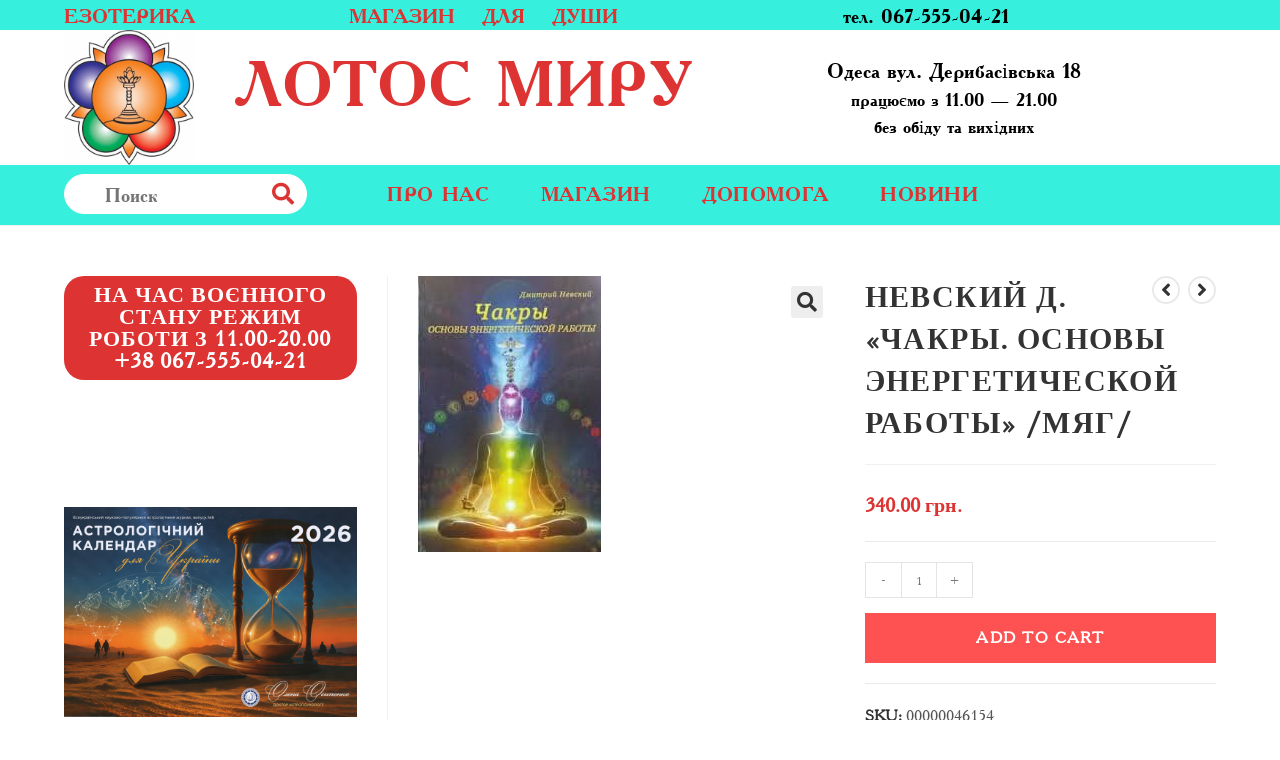

--- FILE ---
content_type: text/html; charset=UTF-8
request_url: https://lotosmira.com/shop/nevskii-d-myag-chakry-osnovy-energeticheskoi-raboty/
body_size: 29098
content:
<!DOCTYPE html>
<html class="html" lang="ru-RU">
<head>
	<script src="https://www.googleoptimize.com/optimize.js?id=OPT-W9559L8"></script>
	<meta charset="UTF-8">
	<link rel="profile" href="https://gmpg.org/xfn/11">

	<title>Невский Д. &#171;Чакры. Основы энергетической работы&#187; /мяг/ &#8212; Лотос мирy</title>
<meta name='robots' content='max-image-preview:large' />
	<style>img:is([sizes="auto" i], [sizes^="auto," i]) { contain-intrinsic-size: 3000px 1500px }</style>
	<link rel="pingback" href="https://lotosmira.com/xmlrpc.php">
<meta name="viewport" content="width=device-width, initial-scale=1"><link rel='dns-prefetch' href='//stats.wp.com' />
<link rel='dns-prefetch' href='//fonts.googleapis.com' />
<link rel="alternate" type="application/rss+xml" title="Лотос мирy &raquo; Лента" href="https://lotosmira.com/feed/" />
<link rel="alternate" type="application/rss+xml" title="Лотос мирy &raquo; Лента комментариев" href="https://lotosmira.com/comments/feed/" />
<link rel="alternate" type="application/rss+xml" title="Лотос мирy &raquo; Лента комментариев к &laquo;Невский Д. &#171;Чакры. Основы энергетической работы&#187; /мяг/&raquo;" href="https://lotosmira.com/shop/nevskii-d-myag-chakry-osnovy-energeticheskoi-raboty/feed/" />
<script type="text/javascript">
/* <![CDATA[ */
window._wpemojiSettings = {"baseUrl":"https:\/\/s.w.org\/images\/core\/emoji\/16.0.1\/72x72\/","ext":".png","svgUrl":"https:\/\/s.w.org\/images\/core\/emoji\/16.0.1\/svg\/","svgExt":".svg","source":{"concatemoji":"https:\/\/lotosmira.com\/wp-includes\/js\/wp-emoji-release.min.js?ver=6.8.3"}};
/*! This file is auto-generated */
!function(s,n){var o,i,e;function c(e){try{var t={supportTests:e,timestamp:(new Date).valueOf()};sessionStorage.setItem(o,JSON.stringify(t))}catch(e){}}function p(e,t,n){e.clearRect(0,0,e.canvas.width,e.canvas.height),e.fillText(t,0,0);var t=new Uint32Array(e.getImageData(0,0,e.canvas.width,e.canvas.height).data),a=(e.clearRect(0,0,e.canvas.width,e.canvas.height),e.fillText(n,0,0),new Uint32Array(e.getImageData(0,0,e.canvas.width,e.canvas.height).data));return t.every(function(e,t){return e===a[t]})}function u(e,t){e.clearRect(0,0,e.canvas.width,e.canvas.height),e.fillText(t,0,0);for(var n=e.getImageData(16,16,1,1),a=0;a<n.data.length;a++)if(0!==n.data[a])return!1;return!0}function f(e,t,n,a){switch(t){case"flag":return n(e,"\ud83c\udff3\ufe0f\u200d\u26a7\ufe0f","\ud83c\udff3\ufe0f\u200b\u26a7\ufe0f")?!1:!n(e,"\ud83c\udde8\ud83c\uddf6","\ud83c\udde8\u200b\ud83c\uddf6")&&!n(e,"\ud83c\udff4\udb40\udc67\udb40\udc62\udb40\udc65\udb40\udc6e\udb40\udc67\udb40\udc7f","\ud83c\udff4\u200b\udb40\udc67\u200b\udb40\udc62\u200b\udb40\udc65\u200b\udb40\udc6e\u200b\udb40\udc67\u200b\udb40\udc7f");case"emoji":return!a(e,"\ud83e\udedf")}return!1}function g(e,t,n,a){var r="undefined"!=typeof WorkerGlobalScope&&self instanceof WorkerGlobalScope?new OffscreenCanvas(300,150):s.createElement("canvas"),o=r.getContext("2d",{willReadFrequently:!0}),i=(o.textBaseline="top",o.font="600 32px Arial",{});return e.forEach(function(e){i[e]=t(o,e,n,a)}),i}function t(e){var t=s.createElement("script");t.src=e,t.defer=!0,s.head.appendChild(t)}"undefined"!=typeof Promise&&(o="wpEmojiSettingsSupports",i=["flag","emoji"],n.supports={everything:!0,everythingExceptFlag:!0},e=new Promise(function(e){s.addEventListener("DOMContentLoaded",e,{once:!0})}),new Promise(function(t){var n=function(){try{var e=JSON.parse(sessionStorage.getItem(o));if("object"==typeof e&&"number"==typeof e.timestamp&&(new Date).valueOf()<e.timestamp+604800&&"object"==typeof e.supportTests)return e.supportTests}catch(e){}return null}();if(!n){if("undefined"!=typeof Worker&&"undefined"!=typeof OffscreenCanvas&&"undefined"!=typeof URL&&URL.createObjectURL&&"undefined"!=typeof Blob)try{var e="postMessage("+g.toString()+"("+[JSON.stringify(i),f.toString(),p.toString(),u.toString()].join(",")+"));",a=new Blob([e],{type:"text/javascript"}),r=new Worker(URL.createObjectURL(a),{name:"wpTestEmojiSupports"});return void(r.onmessage=function(e){c(n=e.data),r.terminate(),t(n)})}catch(e){}c(n=g(i,f,p,u))}t(n)}).then(function(e){for(var t in e)n.supports[t]=e[t],n.supports.everything=n.supports.everything&&n.supports[t],"flag"!==t&&(n.supports.everythingExceptFlag=n.supports.everythingExceptFlag&&n.supports[t]);n.supports.everythingExceptFlag=n.supports.everythingExceptFlag&&!n.supports.flag,n.DOMReady=!1,n.readyCallback=function(){n.DOMReady=!0}}).then(function(){return e}).then(function(){var e;n.supports.everything||(n.readyCallback(),(e=n.source||{}).concatemoji?t(e.concatemoji):e.wpemoji&&e.twemoji&&(t(e.twemoji),t(e.wpemoji)))}))}((window,document),window._wpemojiSettings);
/* ]]> */
</script>
<style id='cf-frontend-style-inline-css' type='text/css'>
@font-face {
	font-family: 'AcadamyRegular';
	font-weight: 400;
	font-display: auto;
	src: url('https://lotosmira.com/wp-content/uploads/2020/10/Academy-W01-Regular.woff2') format('woff2'),
		url('https://lotosmira.com/wp-content/uploads/2020/10/Academy-W01-Regular.woff') format('woff'),
		url('https://lotosmira.com/wp-content/uploads/2020/10/Academy-W01-Regular.ttf') format('truetype'),
		url('https://lotosmira.com/wp-content/uploads/2020/10/Academy-W01-Regular.eot?#iefix') format('embedded-opentype'),
		url('https://lotosmira.com/wp-content/uploads/2020/10/Academy-W01-Regular.svg') format('svg'),
		url('https://lotosmira.com/wp-content/uploads/2020/10/Academy-W01-Regular.otf') format('OpenType');
}
@font-face {
	font-family: 'AcadamyBold';
	font-weight: 400;
	font-display: auto;
	src: url('https://lotosmira.com/wp-content/uploads/2020/10/uk-academy-bold.woff2') format('woff2'),
		url('https://lotosmira.com/wp-content/uploads/2020/10/uk-academy-bold.woff') format('woff'),
		url('https://lotosmira.com/wp-content/uploads/2020/10/uk-academy-bold.ttf') format('truetype'),
		url('https://lotosmira.com/wp-content/uploads/2020/10/uk-academy-bold.eot?#iefix') format('embedded-opentype'),
		url('https://lotosmira.com/wp-content/uploads/2020/10/uk-academy-bold.svg') format('svg'),
		url('https://lotosmira.com/wp-content/uploads/2020/10/uk-academy-bold.otf') format('OpenType');
}
</style>
<style id='wp-emoji-styles-inline-css' type='text/css'>

	img.wp-smiley, img.emoji {
		display: inline !important;
		border: none !important;
		box-shadow: none !important;
		height: 1em !important;
		width: 1em !important;
		margin: 0 0.07em !important;
		vertical-align: -0.1em !important;
		background: none !important;
		padding: 0 !important;
	}
</style>
<link rel='stylesheet' id='wp-block-library-css' href='https://lotosmira.com/wp-includes/css/dist/block-library/style.min.css?ver=6.8.3' type='text/css' media='all' />
<style id='wp-block-library-theme-inline-css' type='text/css'>
.wp-block-audio :where(figcaption){color:#555;font-size:13px;text-align:center}.is-dark-theme .wp-block-audio :where(figcaption){color:#ffffffa6}.wp-block-audio{margin:0 0 1em}.wp-block-code{border:1px solid #ccc;border-radius:4px;font-family:Menlo,Consolas,monaco,monospace;padding:.8em 1em}.wp-block-embed :where(figcaption){color:#555;font-size:13px;text-align:center}.is-dark-theme .wp-block-embed :where(figcaption){color:#ffffffa6}.wp-block-embed{margin:0 0 1em}.blocks-gallery-caption{color:#555;font-size:13px;text-align:center}.is-dark-theme .blocks-gallery-caption{color:#ffffffa6}:root :where(.wp-block-image figcaption){color:#555;font-size:13px;text-align:center}.is-dark-theme :root :where(.wp-block-image figcaption){color:#ffffffa6}.wp-block-image{margin:0 0 1em}.wp-block-pullquote{border-bottom:4px solid;border-top:4px solid;color:currentColor;margin-bottom:1.75em}.wp-block-pullquote cite,.wp-block-pullquote footer,.wp-block-pullquote__citation{color:currentColor;font-size:.8125em;font-style:normal;text-transform:uppercase}.wp-block-quote{border-left:.25em solid;margin:0 0 1.75em;padding-left:1em}.wp-block-quote cite,.wp-block-quote footer{color:currentColor;font-size:.8125em;font-style:normal;position:relative}.wp-block-quote:where(.has-text-align-right){border-left:none;border-right:.25em solid;padding-left:0;padding-right:1em}.wp-block-quote:where(.has-text-align-center){border:none;padding-left:0}.wp-block-quote.is-large,.wp-block-quote.is-style-large,.wp-block-quote:where(.is-style-plain){border:none}.wp-block-search .wp-block-search__label{font-weight:700}.wp-block-search__button{border:1px solid #ccc;padding:.375em .625em}:where(.wp-block-group.has-background){padding:1.25em 2.375em}.wp-block-separator.has-css-opacity{opacity:.4}.wp-block-separator{border:none;border-bottom:2px solid;margin-left:auto;margin-right:auto}.wp-block-separator.has-alpha-channel-opacity{opacity:1}.wp-block-separator:not(.is-style-wide):not(.is-style-dots){width:100px}.wp-block-separator.has-background:not(.is-style-dots){border-bottom:none;height:1px}.wp-block-separator.has-background:not(.is-style-wide):not(.is-style-dots){height:2px}.wp-block-table{margin:0 0 1em}.wp-block-table td,.wp-block-table th{word-break:normal}.wp-block-table :where(figcaption){color:#555;font-size:13px;text-align:center}.is-dark-theme .wp-block-table :where(figcaption){color:#ffffffa6}.wp-block-video :where(figcaption){color:#555;font-size:13px;text-align:center}.is-dark-theme .wp-block-video :where(figcaption){color:#ffffffa6}.wp-block-video{margin:0 0 1em}:root :where(.wp-block-template-part.has-background){margin-bottom:0;margin-top:0;padding:1.25em 2.375em}
</style>
<style id='classic-theme-styles-inline-css' type='text/css'>
/*! This file is auto-generated */
.wp-block-button__link{color:#fff;background-color:#32373c;border-radius:9999px;box-shadow:none;text-decoration:none;padding:calc(.667em + 2px) calc(1.333em + 2px);font-size:1.125em}.wp-block-file__button{background:#32373c;color:#fff;text-decoration:none}
</style>
<style id='global-styles-inline-css' type='text/css'>
:root{--wp--preset--aspect-ratio--square: 1;--wp--preset--aspect-ratio--4-3: 4/3;--wp--preset--aspect-ratio--3-4: 3/4;--wp--preset--aspect-ratio--3-2: 3/2;--wp--preset--aspect-ratio--2-3: 2/3;--wp--preset--aspect-ratio--16-9: 16/9;--wp--preset--aspect-ratio--9-16: 9/16;--wp--preset--color--black: #000000;--wp--preset--color--cyan-bluish-gray: #abb8c3;--wp--preset--color--white: #ffffff;--wp--preset--color--pale-pink: #f78da7;--wp--preset--color--vivid-red: #cf2e2e;--wp--preset--color--luminous-vivid-orange: #ff6900;--wp--preset--color--luminous-vivid-amber: #fcb900;--wp--preset--color--light-green-cyan: #7bdcb5;--wp--preset--color--vivid-green-cyan: #00d084;--wp--preset--color--pale-cyan-blue: #8ed1fc;--wp--preset--color--vivid-cyan-blue: #0693e3;--wp--preset--color--vivid-purple: #9b51e0;--wp--preset--gradient--vivid-cyan-blue-to-vivid-purple: linear-gradient(135deg,rgba(6,147,227,1) 0%,rgb(155,81,224) 100%);--wp--preset--gradient--light-green-cyan-to-vivid-green-cyan: linear-gradient(135deg,rgb(122,220,180) 0%,rgb(0,208,130) 100%);--wp--preset--gradient--luminous-vivid-amber-to-luminous-vivid-orange: linear-gradient(135deg,rgba(252,185,0,1) 0%,rgba(255,105,0,1) 100%);--wp--preset--gradient--luminous-vivid-orange-to-vivid-red: linear-gradient(135deg,rgba(255,105,0,1) 0%,rgb(207,46,46) 100%);--wp--preset--gradient--very-light-gray-to-cyan-bluish-gray: linear-gradient(135deg,rgb(238,238,238) 0%,rgb(169,184,195) 100%);--wp--preset--gradient--cool-to-warm-spectrum: linear-gradient(135deg,rgb(74,234,220) 0%,rgb(151,120,209) 20%,rgb(207,42,186) 40%,rgb(238,44,130) 60%,rgb(251,105,98) 80%,rgb(254,248,76) 100%);--wp--preset--gradient--blush-light-purple: linear-gradient(135deg,rgb(255,206,236) 0%,rgb(152,150,240) 100%);--wp--preset--gradient--blush-bordeaux: linear-gradient(135deg,rgb(254,205,165) 0%,rgb(254,45,45) 50%,rgb(107,0,62) 100%);--wp--preset--gradient--luminous-dusk: linear-gradient(135deg,rgb(255,203,112) 0%,rgb(199,81,192) 50%,rgb(65,88,208) 100%);--wp--preset--gradient--pale-ocean: linear-gradient(135deg,rgb(255,245,203) 0%,rgb(182,227,212) 50%,rgb(51,167,181) 100%);--wp--preset--gradient--electric-grass: linear-gradient(135deg,rgb(202,248,128) 0%,rgb(113,206,126) 100%);--wp--preset--gradient--midnight: linear-gradient(135deg,rgb(2,3,129) 0%,rgb(40,116,252) 100%);--wp--preset--font-size--small: 13px;--wp--preset--font-size--medium: 20px;--wp--preset--font-size--large: 36px;--wp--preset--font-size--x-large: 42px;--wp--preset--spacing--20: 0.44rem;--wp--preset--spacing--30: 0.67rem;--wp--preset--spacing--40: 1rem;--wp--preset--spacing--50: 1.5rem;--wp--preset--spacing--60: 2.25rem;--wp--preset--spacing--70: 3.38rem;--wp--preset--spacing--80: 5.06rem;--wp--preset--shadow--natural: 6px 6px 9px rgba(0, 0, 0, 0.2);--wp--preset--shadow--deep: 12px 12px 50px rgba(0, 0, 0, 0.4);--wp--preset--shadow--sharp: 6px 6px 0px rgba(0, 0, 0, 0.2);--wp--preset--shadow--outlined: 6px 6px 0px -3px rgba(255, 255, 255, 1), 6px 6px rgba(0, 0, 0, 1);--wp--preset--shadow--crisp: 6px 6px 0px rgba(0, 0, 0, 1);}:where(.is-layout-flex){gap: 0.5em;}:where(.is-layout-grid){gap: 0.5em;}body .is-layout-flex{display: flex;}.is-layout-flex{flex-wrap: wrap;align-items: center;}.is-layout-flex > :is(*, div){margin: 0;}body .is-layout-grid{display: grid;}.is-layout-grid > :is(*, div){margin: 0;}:where(.wp-block-columns.is-layout-flex){gap: 2em;}:where(.wp-block-columns.is-layout-grid){gap: 2em;}:where(.wp-block-post-template.is-layout-flex){gap: 1.25em;}:where(.wp-block-post-template.is-layout-grid){gap: 1.25em;}.has-black-color{color: var(--wp--preset--color--black) !important;}.has-cyan-bluish-gray-color{color: var(--wp--preset--color--cyan-bluish-gray) !important;}.has-white-color{color: var(--wp--preset--color--white) !important;}.has-pale-pink-color{color: var(--wp--preset--color--pale-pink) !important;}.has-vivid-red-color{color: var(--wp--preset--color--vivid-red) !important;}.has-luminous-vivid-orange-color{color: var(--wp--preset--color--luminous-vivid-orange) !important;}.has-luminous-vivid-amber-color{color: var(--wp--preset--color--luminous-vivid-amber) !important;}.has-light-green-cyan-color{color: var(--wp--preset--color--light-green-cyan) !important;}.has-vivid-green-cyan-color{color: var(--wp--preset--color--vivid-green-cyan) !important;}.has-pale-cyan-blue-color{color: var(--wp--preset--color--pale-cyan-blue) !important;}.has-vivid-cyan-blue-color{color: var(--wp--preset--color--vivid-cyan-blue) !important;}.has-vivid-purple-color{color: var(--wp--preset--color--vivid-purple) !important;}.has-black-background-color{background-color: var(--wp--preset--color--black) !important;}.has-cyan-bluish-gray-background-color{background-color: var(--wp--preset--color--cyan-bluish-gray) !important;}.has-white-background-color{background-color: var(--wp--preset--color--white) !important;}.has-pale-pink-background-color{background-color: var(--wp--preset--color--pale-pink) !important;}.has-vivid-red-background-color{background-color: var(--wp--preset--color--vivid-red) !important;}.has-luminous-vivid-orange-background-color{background-color: var(--wp--preset--color--luminous-vivid-orange) !important;}.has-luminous-vivid-amber-background-color{background-color: var(--wp--preset--color--luminous-vivid-amber) !important;}.has-light-green-cyan-background-color{background-color: var(--wp--preset--color--light-green-cyan) !important;}.has-vivid-green-cyan-background-color{background-color: var(--wp--preset--color--vivid-green-cyan) !important;}.has-pale-cyan-blue-background-color{background-color: var(--wp--preset--color--pale-cyan-blue) !important;}.has-vivid-cyan-blue-background-color{background-color: var(--wp--preset--color--vivid-cyan-blue) !important;}.has-vivid-purple-background-color{background-color: var(--wp--preset--color--vivid-purple) !important;}.has-black-border-color{border-color: var(--wp--preset--color--black) !important;}.has-cyan-bluish-gray-border-color{border-color: var(--wp--preset--color--cyan-bluish-gray) !important;}.has-white-border-color{border-color: var(--wp--preset--color--white) !important;}.has-pale-pink-border-color{border-color: var(--wp--preset--color--pale-pink) !important;}.has-vivid-red-border-color{border-color: var(--wp--preset--color--vivid-red) !important;}.has-luminous-vivid-orange-border-color{border-color: var(--wp--preset--color--luminous-vivid-orange) !important;}.has-luminous-vivid-amber-border-color{border-color: var(--wp--preset--color--luminous-vivid-amber) !important;}.has-light-green-cyan-border-color{border-color: var(--wp--preset--color--light-green-cyan) !important;}.has-vivid-green-cyan-border-color{border-color: var(--wp--preset--color--vivid-green-cyan) !important;}.has-pale-cyan-blue-border-color{border-color: var(--wp--preset--color--pale-cyan-blue) !important;}.has-vivid-cyan-blue-border-color{border-color: var(--wp--preset--color--vivid-cyan-blue) !important;}.has-vivid-purple-border-color{border-color: var(--wp--preset--color--vivid-purple) !important;}.has-vivid-cyan-blue-to-vivid-purple-gradient-background{background: var(--wp--preset--gradient--vivid-cyan-blue-to-vivid-purple) !important;}.has-light-green-cyan-to-vivid-green-cyan-gradient-background{background: var(--wp--preset--gradient--light-green-cyan-to-vivid-green-cyan) !important;}.has-luminous-vivid-amber-to-luminous-vivid-orange-gradient-background{background: var(--wp--preset--gradient--luminous-vivid-amber-to-luminous-vivid-orange) !important;}.has-luminous-vivid-orange-to-vivid-red-gradient-background{background: var(--wp--preset--gradient--luminous-vivid-orange-to-vivid-red) !important;}.has-very-light-gray-to-cyan-bluish-gray-gradient-background{background: var(--wp--preset--gradient--very-light-gray-to-cyan-bluish-gray) !important;}.has-cool-to-warm-spectrum-gradient-background{background: var(--wp--preset--gradient--cool-to-warm-spectrum) !important;}.has-blush-light-purple-gradient-background{background: var(--wp--preset--gradient--blush-light-purple) !important;}.has-blush-bordeaux-gradient-background{background: var(--wp--preset--gradient--blush-bordeaux) !important;}.has-luminous-dusk-gradient-background{background: var(--wp--preset--gradient--luminous-dusk) !important;}.has-pale-ocean-gradient-background{background: var(--wp--preset--gradient--pale-ocean) !important;}.has-electric-grass-gradient-background{background: var(--wp--preset--gradient--electric-grass) !important;}.has-midnight-gradient-background{background: var(--wp--preset--gradient--midnight) !important;}.has-small-font-size{font-size: var(--wp--preset--font-size--small) !important;}.has-medium-font-size{font-size: var(--wp--preset--font-size--medium) !important;}.has-large-font-size{font-size: var(--wp--preset--font-size--large) !important;}.has-x-large-font-size{font-size: var(--wp--preset--font-size--x-large) !important;}
:where(.wp-block-post-template.is-layout-flex){gap: 1.25em;}:where(.wp-block-post-template.is-layout-grid){gap: 1.25em;}
:where(.wp-block-columns.is-layout-flex){gap: 2em;}:where(.wp-block-columns.is-layout-grid){gap: 2em;}
:root :where(.wp-block-pullquote){font-size: 1.5em;line-height: 1.6;}
</style>
<link rel='stylesheet' id='photoswipe-css' href='https://lotosmira.com/wp-content/plugins/woocommerce/assets/css/photoswipe/photoswipe.min.css?ver=8.8.3' type='text/css' media='all' />
<link rel='stylesheet' id='photoswipe-default-skin-css' href='https://lotosmira.com/wp-content/plugins/woocommerce/assets/css/photoswipe/default-skin/default-skin.min.css?ver=8.8.3' type='text/css' media='all' />
<style id='woocommerce-inline-inline-css' type='text/css'>
.woocommerce form .form-row .required { visibility: visible; }
</style>
<link rel='stylesheet' id='font-awesome-css' href='https://lotosmira.com/wp-content/themes/oceanwp/assets/fonts/fontawesome/css/all.min.css?ver=5.11.2' type='text/css' media='all' />
<link rel='stylesheet' id='simple-line-icons-css' href='https://lotosmira.com/wp-content/themes/oceanwp/assets/css/third/simple-line-icons.min.css?ver=2.4.0' type='text/css' media='all' />
<link rel='stylesheet' id='magnific-popup-css' href='https://lotosmira.com/wp-content/themes/oceanwp/assets/css/third/magnific-popup.min.css?ver=1.0.0' type='text/css' media='all' />
<link rel='stylesheet' id='slick-css' href='https://lotosmira.com/wp-content/themes/oceanwp/assets/css/third/slick.min.css?ver=1.6.0' type='text/css' media='all' />
<link rel='stylesheet' id='oceanwp-style-css' href='https://lotosmira.com/wp-content/themes/oceanwp/assets/css/style.min.css?ver=1.8.7' type='text/css' media='all' />
<link rel='stylesheet' id='oceanwp-hamburgers-css' href='https://lotosmira.com/wp-content/themes/oceanwp/assets/css/third/hamburgers/hamburgers.min.css?ver=1.8.7' type='text/css' media='all' />
<link rel='stylesheet' id='oceanwp-collapse-css' href='https://lotosmira.com/wp-content/themes/oceanwp/assets/css/third/hamburgers/types/collapse.css?ver=1.8.7' type='text/css' media='all' />
<link rel='stylesheet' id='oceanwp-woo-mini-cart-css' href='https://lotosmira.com/wp-content/themes/oceanwp/assets/css/woo/woo-mini-cart.min.css?ver=6.8.3' type='text/css' media='all' />
<link rel='stylesheet' id='oceanwp-woocommerce-css' href='https://lotosmira.com/wp-content/themes/oceanwp/assets/css/woo/woocommerce.min.css?ver=6.8.3' type='text/css' media='all' />
<link rel='stylesheet' id='oceanwp-woo-star-font-css' href='https://lotosmira.com/wp-content/themes/oceanwp/assets/css/woo/woo-star-font.min.css?ver=6.8.3' type='text/css' media='all' />
<link rel='stylesheet' id='oceanwp-woo-quick-view-css' href='https://lotosmira.com/wp-content/themes/oceanwp/assets/css/woo/woo-quick-view.min.css?ver=6.8.3' type='text/css' media='all' />
<link rel='stylesheet' id='oceanwp-woo-floating-bar-css' href='https://lotosmira.com/wp-content/themes/oceanwp/assets/css/woo/woo-floating-bar.min.css?ver=6.8.3' type='text/css' media='all' />
<link rel='stylesheet' id='oceanwp-google-font-lato-css' href='//fonts.googleapis.com/css?family=Lato%3A100%2C200%2C300%2C400%2C500%2C600%2C700%2C800%2C900%2C100i%2C200i%2C300i%2C400i%2C500i%2C600i%2C700i%2C800i%2C900i&#038;subset=latin%2Clatin-ext%2Ccyrillic%2Ccyrillic-ext%2Cgreek%2Cgreek-ext%2Cvietnamese&#038;ver=6.8.3' type='text/css' media='all' />
<script type="text/template" id="tmpl-variation-template">
	<div class="woocommerce-variation-description">{{{ data.variation.variation_description }}}</div>
	<div class="woocommerce-variation-price">{{{ data.variation.price_html }}}</div>
	<div class="woocommerce-variation-availability">{{{ data.variation.availability_html }}}</div>
</script>
<script type="text/template" id="tmpl-unavailable-variation-template">
	<p>Sorry, this product is unavailable. Please choose a different combination.</p>
</script>
<link rel="stylesheet" type="text/css" href="https://lotosmira.com/wp-content/plugins/smart-slider-3/Public/SmartSlider3/Application/Frontend/Assets/dist/smartslider.min.css?ver=6f970dc2" media="all">
<style data-related="n2-ss-2">div#n2-ss-2 .n2-ss-slider-1{display:grid;position:relative;}div#n2-ss-2 .n2-ss-slider-2{display:grid;position:relative;overflow:hidden;padding:0px 0px 0px 0px;border:0px solid RGBA(62,62,62,1);border-radius:0px;background-clip:padding-box;background-repeat:repeat;background-position:50% 50%;background-size:cover;background-attachment:scroll;z-index:1;}div#n2-ss-2:not(.n2-ss-loaded) .n2-ss-slider-2{background-image:none !important;}div#n2-ss-2 .n2-ss-slider-3{display:grid;grid-template-areas:'cover';position:relative;overflow:hidden;z-index:10;}div#n2-ss-2 .n2-ss-slider-3 > *{grid-area:cover;}div#n2-ss-2 .n2-ss-slide-backgrounds,div#n2-ss-2 .n2-ss-slider-3 > .n2-ss-divider{position:relative;}div#n2-ss-2 .n2-ss-slide-backgrounds{z-index:10;}div#n2-ss-2 .n2-ss-slide-backgrounds > *{overflow:hidden;}div#n2-ss-2 .n2-ss-slide-background{transform:translateX(-100000px);}div#n2-ss-2 .n2-ss-slider-4{place-self:center;position:relative;width:100%;height:100%;z-index:20;display:grid;grid-template-areas:'slide';}div#n2-ss-2 .n2-ss-slider-4 > *{grid-area:slide;}div#n2-ss-2.n2-ss-full-page--constrain-ratio .n2-ss-slider-4{height:auto;}div#n2-ss-2 .n2-ss-slide{display:grid;place-items:center;grid-auto-columns:100%;position:relative;z-index:20;-webkit-backface-visibility:hidden;transform:translateX(-100000px);}div#n2-ss-2 .n2-ss-slide{perspective:1500px;}div#n2-ss-2 .n2-ss-slide-active{z-index:21;}.n2-ss-background-animation{position:absolute;top:0;left:0;width:100%;height:100%;z-index:3;}div#n2-ss-2 .nextend-arrow{cursor:pointer;overflow:hidden;line-height:0 !important;z-index:18;-webkit-user-select:none;}div#n2-ss-2 .nextend-arrow img{position:relative;display:block;}div#n2-ss-2 .nextend-arrow img.n2-arrow-hover-img{display:none;}div#n2-ss-2 .nextend-arrow:FOCUS img.n2-arrow-hover-img,div#n2-ss-2 .nextend-arrow:HOVER img.n2-arrow-hover-img{display:inline;}div#n2-ss-2 .nextend-arrow:FOCUS img.n2-arrow-normal-img,div#n2-ss-2 .nextend-arrow:HOVER img.n2-arrow-normal-img{display:none;}div#n2-ss-2 .nextend-arrow-animated{overflow:hidden;}div#n2-ss-2 .nextend-arrow-animated > div{position:relative;}div#n2-ss-2 .nextend-arrow-animated .n2-active{position:absolute;}div#n2-ss-2 .nextend-arrow-animated-fade{transition:background 0.3s, opacity 0.4s;}div#n2-ss-2 .nextend-arrow-animated-horizontal > div{transition:all 0.4s;transform:none;}div#n2-ss-2 .nextend-arrow-animated-horizontal .n2-active{top:0;}div#n2-ss-2 .nextend-arrow-previous.nextend-arrow-animated-horizontal .n2-active{left:100%;}div#n2-ss-2 .nextend-arrow-next.nextend-arrow-animated-horizontal .n2-active{right:100%;}div#n2-ss-2 .nextend-arrow-previous.nextend-arrow-animated-horizontal:HOVER > div,div#n2-ss-2 .nextend-arrow-previous.nextend-arrow-animated-horizontal:FOCUS > div{transform:translateX(-100%);}div#n2-ss-2 .nextend-arrow-next.nextend-arrow-animated-horizontal:HOVER > div,div#n2-ss-2 .nextend-arrow-next.nextend-arrow-animated-horizontal:FOCUS > div{transform:translateX(100%);}div#n2-ss-2 .nextend-arrow-animated-vertical > div{transition:all 0.4s;transform:none;}div#n2-ss-2 .nextend-arrow-animated-vertical .n2-active{left:0;}div#n2-ss-2 .nextend-arrow-previous.nextend-arrow-animated-vertical .n2-active{top:100%;}div#n2-ss-2 .nextend-arrow-next.nextend-arrow-animated-vertical .n2-active{bottom:100%;}div#n2-ss-2 .nextend-arrow-previous.nextend-arrow-animated-vertical:HOVER > div,div#n2-ss-2 .nextend-arrow-previous.nextend-arrow-animated-vertical:FOCUS > div{transform:translateY(-100%);}div#n2-ss-2 .nextend-arrow-next.nextend-arrow-animated-vertical:HOVER > div,div#n2-ss-2 .nextend-arrow-next.nextend-arrow-animated-vertical:FOCUS > div{transform:translateY(100%);}div#n2-ss-2 .n2-style-107cb0e4b96e295f0c4852cfc0854d07-heading{background: RGBA(0,0,0,0.67);opacity:1;padding:2px 2px 2px 2px ;box-shadow: none;border: 0px solid RGBA(0,0,0,1);border-radius:3px;}div#n2-ss-2 .n2-style-107cb0e4b96e295f0c4852cfc0854d07-heading:Hover, div#n2-ss-2 .n2-style-107cb0e4b96e295f0c4852cfc0854d07-heading:ACTIVE, div#n2-ss-2 .n2-style-107cb0e4b96e295f0c4852cfc0854d07-heading:FOCUS{background: RGBA(255,145,57,1);}div#n2-ss-2 .n-uc-7e1FulwRKoUW{padding:10px 10px 10px 10px}div#n2-ss-2 .n-uc-LSSdHrVnW2Zo{padding:10px 10px 10px 10px}div#n2-ss-2 .nextend-arrow img{width: 26px}@media (min-width: 1200px){div#n2-ss-2 [data-hide-desktopportrait="1"]{display: none !important;}}@media (orientation: landscape) and (max-width: 1199px) and (min-width: 901px),(orientation: portrait) and (max-width: 1199px) and (min-width: 701px){div#n2-ss-2 [data-hide-tabletportrait="1"]{display: none !important;}}@media (orientation: landscape) and (max-width: 900px),(orientation: portrait) and (max-width: 700px){div#n2-ss-2 [data-hide-mobileportrait="1"]{display: none !important;}div#n2-ss-2 .nextend-arrow img{width: 16px}}</style>
<script type="text/javascript" src="https://lotosmira.com/wp-includes/js/dist/hooks.min.js?ver=4d63a3d491d11ffd8ac6" id="wp-hooks-js"></script>
<script type="text/javascript" src="https://stats.wp.com/w.js?ver=202604" id="woo-tracks-js"></script>
<script type="text/javascript" src="https://lotosmira.com/wp-includes/js/jquery/jquery.min.js?ver=3.7.1" id="jquery-core-js"></script>
<script type="text/javascript" src="https://lotosmira.com/wp-includes/js/jquery/jquery-migrate.min.js?ver=3.4.1" id="jquery-migrate-js"></script>
<script type="text/javascript" src="https://lotosmira.com/wp-content/plugins/woocommerce/assets/js/zoom/jquery.zoom.min.js?ver=1.7.21-wc.8.8.3" id="zoom-js" defer="defer" data-wp-strategy="defer"></script>
<script type="text/javascript" src="https://lotosmira.com/wp-content/plugins/woocommerce/assets/js/flexslider/jquery.flexslider.min.js?ver=2.7.2-wc.8.8.3" id="flexslider-js" defer="defer" data-wp-strategy="defer"></script>
<script type="text/javascript" src="https://lotosmira.com/wp-content/plugins/woocommerce/assets/js/photoswipe/photoswipe.min.js?ver=4.1.1-wc.8.8.3" id="photoswipe-js" defer="defer" data-wp-strategy="defer"></script>
<script type="text/javascript" src="https://lotosmira.com/wp-content/plugins/woocommerce/assets/js/photoswipe/photoswipe-ui-default.min.js?ver=4.1.1-wc.8.8.3" id="photoswipe-ui-default-js" defer="defer" data-wp-strategy="defer"></script>
<script type="text/javascript" id="wc-single-product-js-extra">
/* <![CDATA[ */
var wc_single_product_params = {"i18n_required_rating_text":"Please select a rating","review_rating_required":"yes","flexslider":{"rtl":false,"animation":"slide","smoothHeight":true,"directionNav":false,"controlNav":"thumbnails","slideshow":false,"animationSpeed":500,"animationLoop":false,"allowOneSlide":false},"zoom_enabled":"1","zoom_options":[],"photoswipe_enabled":"1","photoswipe_options":{"shareEl":false,"closeOnScroll":false,"history":false,"hideAnimationDuration":0,"showAnimationDuration":0},"flexslider_enabled":"1"};
/* ]]> */
</script>
<script type="text/javascript" src="https://lotosmira.com/wp-content/plugins/woocommerce/assets/js/frontend/single-product.min.js?ver=8.8.3" id="wc-single-product-js" defer="defer" data-wp-strategy="defer"></script>
<script type="text/javascript" src="https://lotosmira.com/wp-content/plugins/woocommerce/assets/js/jquery-blockui/jquery.blockUI.min.js?ver=2.7.0-wc.8.8.3" id="jquery-blockui-js" defer="defer" data-wp-strategy="defer"></script>
<script type="text/javascript" src="https://lotosmira.com/wp-content/plugins/woocommerce/assets/js/js-cookie/js.cookie.min.js?ver=2.1.4-wc.8.8.3" id="js-cookie-js" defer="defer" data-wp-strategy="defer"></script>
<script type="text/javascript" id="woocommerce-js-extra">
/* <![CDATA[ */
var woocommerce_params = {"ajax_url":"\/wp-admin\/admin-ajax.php","wc_ajax_url":"\/?wc-ajax=%%endpoint%%"};
/* ]]> */
</script>
<script type="text/javascript" src="https://lotosmira.com/wp-content/plugins/woocommerce/assets/js/frontend/woocommerce.min.js?ver=8.8.3" id="woocommerce-js" defer="defer" data-wp-strategy="defer"></script>
<script type="text/javascript" src="https://lotosmira.com/wp-includes/js/underscore.min.js?ver=1.13.7" id="underscore-js"></script>
<script type="text/javascript" id="wp-util-js-extra">
/* <![CDATA[ */
var _wpUtilSettings = {"ajax":{"url":"\/wp-admin\/admin-ajax.php"}};
/* ]]> */
</script>
<script type="text/javascript" src="https://lotosmira.com/wp-includes/js/wp-util.min.js?ver=6.8.3" id="wp-util-js"></script>
<script type="text/javascript" id="wc-add-to-cart-variation-js-extra">
/* <![CDATA[ */
var wc_add_to_cart_variation_params = {"wc_ajax_url":"\/?wc-ajax=%%endpoint%%","i18n_no_matching_variations_text":"Sorry, no products matched your selection. Please choose a different combination.","i18n_make_a_selection_text":"Please select some product options before adding this product to your cart.","i18n_unavailable_text":"Sorry, this product is unavailable. Please choose a different combination."};
/* ]]> */
</script>
<script type="text/javascript" src="https://lotosmira.com/wp-content/plugins/woocommerce/assets/js/frontend/add-to-cart-variation.min.js?ver=8.8.3" id="wc-add-to-cart-variation-js" defer="defer" data-wp-strategy="defer"></script>
<link rel="https://api.w.org/" href="https://lotosmira.com/wp-json/" /><link rel="alternate" title="JSON" type="application/json" href="https://lotosmira.com/wp-json/wp/v2/product/4542" /><link rel="EditURI" type="application/rsd+xml" title="RSD" href="https://lotosmira.com/xmlrpc.php?rsd" />
<meta name="generator" content="WordPress 6.8.3" />
<meta name="generator" content="WooCommerce 8.8.3" />
<link rel="canonical" href="https://lotosmira.com/shop/nevskii-d-myag-chakry-osnovy-energeticheskoi-raboty/" />
<link rel='shortlink' href='https://lotosmira.com/?p=4542' />
<link rel="alternate" title="oEmbed (JSON)" type="application/json+oembed" href="https://lotosmira.com/wp-json/oembed/1.0/embed?url=https%3A%2F%2Flotosmira.com%2Fshop%2Fnevskii-d-myag-chakry-osnovy-energeticheskoi-raboty%2F" />
<link rel="alternate" title="oEmbed (XML)" type="text/xml+oembed" href="https://lotosmira.com/wp-json/oembed/1.0/embed?url=https%3A%2F%2Flotosmira.com%2Fshop%2Fnevskii-d-myag-chakry-osnovy-energeticheskoi-raboty%2F&#038;format=xml" />
        <script>
          window.WCUS_APP_STATE = [];
        </script>
        	<noscript><style>.woocommerce-product-gallery{ opacity: 1 !important; }</style></noscript>
	<meta name="generator" content="Elementor 3.21.5; features: e_optimized_assets_loading, e_optimized_css_loading, e_font_icon_svg, additional_custom_breakpoints, e_lazyload; settings: css_print_method-external, google_font-enabled, font_display-auto">
			<style>
				.e-con.e-parent:nth-of-type(n+4):not(.e-lazyloaded):not(.e-no-lazyload),
				.e-con.e-parent:nth-of-type(n+4):not(.e-lazyloaded):not(.e-no-lazyload) * {
					background-image: none !important;
				}
				@media screen and (max-height: 1024px) {
					.e-con.e-parent:nth-of-type(n+3):not(.e-lazyloaded):not(.e-no-lazyload),
					.e-con.e-parent:nth-of-type(n+3):not(.e-lazyloaded):not(.e-no-lazyload) * {
						background-image: none !important;
					}
				}
				@media screen and (max-height: 640px) {
					.e-con.e-parent:nth-of-type(n+2):not(.e-lazyloaded):not(.e-no-lazyload),
					.e-con.e-parent:nth-of-type(n+2):not(.e-lazyloaded):not(.e-no-lazyload) * {
						background-image: none !important;
					}
				}
			</style>
			<link rel="icon" href="https://lotosmira.com/wp-content/uploads/2020/10/cropped-android-chrome-512x512-1-1-32x32.png" sizes="32x32" />
<link rel="icon" href="https://lotosmira.com/wp-content/uploads/2020/10/cropped-android-chrome-512x512-1-1-192x192.png" sizes="192x192" />
<link rel="apple-touch-icon" href="https://lotosmira.com/wp-content/uploads/2020/10/cropped-android-chrome-512x512-1-1-180x180.png" />
<meta name="msapplication-TileImage" content="https://lotosmira.com/wp-content/uploads/2020/10/cropped-android-chrome-512x512-1-1-270x270.png" />
<style id="sccss">/* Введите сюда Ваш CSS код */
.woocommerce-shipping-totals .woocommerce-shipping-destination {
	display:none;
}
.woocommerce-Price-currencySymbol {
	display: none;
}
.shop_table .qty {
	background-color: #37efdd !important;
	font-size: 17px;
}
#shipping_method label {
	font-size: 19px;
	padding-left: 10px;
}
.related h2 {
	font-size: 22px;
}
.woocommerce-checkout-review-order .woocommerce-shipping-totals .shipping_method {
	margin-right: 10px;
}
.woocommerce-checkout-review-order .woocommerce-Price-amount, .woocommerce-info, .wc_payment_methods label, .order_details {
	font-size: 18px !important;
}
.product_meta {
	font-size: 16px !important;
}
.woocommerce-checkout-review-order-table th, .product-name, .woocommerce-billing-fields__field-wrapper label, .woocommerce-billing-fields__field-wrapper input {
	font-size: 17px !important;
}
.woocommerce-checkout h3 {
	font-size: 22px !important;
}
#place_order {
	font-size: 18px !important;
}
.wc_payment_methods p {
	font-size: 16px !important;
}
.text-wrap {
	font-size: 16px;
}
.result-count {
	font-size: 15px !important;
}
.owp-grid-wrap .content {
	font-size: 16px;
}
.product-categories > li > a {
	font-size: 23px !important;
	color: #000000;
}
.product-categories > li > .children > li a {
	font-size: 22px !important;
}
.product-categories > li > .children > li > .children > li > a {
	font-size: 22px !important;
}
/* .product-categories > li > ul > li > ul {
	font-family: AcadamyBold !important;
} */
.product-categories > li > ul > .cat-parent > a {
/* 	font-family: AcadamyBold !important;
	font-size: 21px !important; */
	color: black;
	font-weight: bold;
}
body {
	font-family: AcadamyRegular !important;
/* 	font-family: AcadamyBold !important; */
}
.n2-section-smartslider {
	margin-bottom: 15px;
}
.special-style {
	background-color: #dd3333;
	color: white !important;
	border: none !important;
	padding: 8px 5px 8px 5px;
	border-radius: 20px;
	text-align: center;
}
.text-lato {
	font-family: Lato !important;
}
.size {
	font-size: 64px;
}
.text-acad {
	font-family: AcadamyBold !important;
}
.text-price-after {
	color: #dd3333;
}
.woocommerce-order .woocommerce-customer-details {
	display: none;
}
.header-first-block, .header-second-block {
	background-color: #37efdd;
	height: 30px;
	color: #dd3333;
	font-size: 17px;
	display: flex;
	align-items: center;
}
.header-second-block {
	padding: 30px 0;
}
.margin-header {
	padding-right: 11.5vw;
}
body.default-breakpoint .center-logo #site-logo {
	position: relative !important;
}
.n2-section-smartslider {
	display: none;
}
.home .n2-section-smartslider {
	display: block;
}
.category > a {
	font-size: 15px;
}
.price span {
	font-size: 20px;
}
.woocommerce ul.products li.product li.title a {
	font-size: 17px;
}
footer .widget-title {
	font-size: 20px;
}
.oceanwp-custom-links li > a {
	font-size: 18px !important;
}
.contact-info-widget .oceanwp-info-wrap span {
	font-size: 18px !important;
}
.shop_table tr th {
	font-size: 17px;
}
.woocommerce-cart-form__cart-item .product-name a  {
	font-size: 18px;
}
.woocommerce-cart-form__cart-item .woocommerce-Price-amount {
	font-size: 18px;
}
.woocommerce-Price-wcmenucart-details {
	font-size: 16px;
}
.woocommerce button.button {
	font-size: 17px;
}
.coupon #coupon_code {
	font-size: 18px;
}
.first-text {
	font-family: AcadamyBold !important;
	font-size: 20px;
}
.logo-text {
	font-family: AcadamyBold !important;
	color: #dd3333;
	font-size: 5vw;
	padding-left: 40px;
/* 	height: 12vw; */
	display: flex;
	align-items: center;
	white-space: nowrap;
	line-height: 1.6;
}
#site-logo {
	float: none !important;
}
#site-header-inner {
	display: flex;
	justify-content: space-between;
	align-items: center;
}
@media (min-width: 100px) and (max-width: 959px) {
	#site-header-inner {
		flex-direction: column-reverse;
	}
}
#site-navigation-wrap {
	float: none !important;
	right: 0;
}
.inLogo .menu-item {
	display: none !important;
}
.inLogo .site-navigation-top {
	width: 22vw;
}
.inLogo {
	width: 22vw;
	display: flex;
	justify-content: flex-end;
}
.logo-info {
/* 	width: 16vw; */
	text-align: center;
	font-size: 16px;
	color: black;
}
.logo-info div:first-child {
	font-size: 21px;
	font-family: AcadamyBold !important;
	white-space: nowrap !important;
}
.logo-info div:not(:first-child) {
	font-size: 18px;
	font-family: AcadamyBold !important;
	white-space: nowrap !important;
}
.logo-menu {
	display: block;
}
.site-navigation-top {
	display: flex;
	flex-direction: column;
	align-items: center;
}
.logo-menu .dropdown-menu > li > a {
	line-height: 65px !important;	
}
.under-logo .under-logo-nav .menu-item a .text-wrap {
	color: #dd3333 !important;
	font-family: AcadamyBold !important;
	font-size: 20px!important;
}
.under-logo .under-logo-nav .menu-item a .text-wrap:not(:first-child) {
	padding-right: 0 !important;
	padding-left: 70px !important;
}
.under-logo .under-logo-nav .woo-menu-icon, .under-logo .under-logo-nav .search-toggle-li {
	display: none;
}
.under-logo .under-logo-nav .menu-item .menu-link {
	padding-right: 4vw !important;
	padding-left: 0 !important;
}
@media (min-width: 1800px) {
	.under-logo .under-logo-nav .menu-item .menu-link {
		padding-right: 50px !important;
	}
	.logo-text {
		font-size: 80px;
	}
	.under-logo .under-logo-nav #ocean-search-form-3 {
		width: 350px !important;
	}
}
.logo-text-mobile  { 
	display: none;
}
@media (min-width: 100px) and (max-width: 959px) {
	.logo-text-mobile  {
		font-family: AcadamyBold !important;
		color: #dd3333;
		font-size: 32px;
		text-align: center;
		display: block;
	}
	.header-first-block, .header-second-block{
		display: none;
	}
	.logo-text {
		display: none;
	}
	body.default-breakpoint .center-logo #site-logo {
		left: 0 !important;
		-webkit-transform: translateX(0) !important;
		transform: translateX(0) !important;
	}
}

.under-logo .under-logo-nav .logo-menu {
	display: flex;
}
#searchform-dropdown-under {
	margin-right: 40px;
	display: flex;
	align-items: center;
	position: relative;
}
.open-this-tab {
	cursor: pointer;
}
.mobile-right {
	position: absolute;
	top: 20px;
	right: 15px;
}
.inLogo .search-toggle-li {
	display: none;
}
#site-header #site-logo #site-logo-inner a img, #site-header.center-header #site-navigation-wrap .middle-site-logo a img {
	max-height: 135px !important
}
.margin-header-second::first-word {
	margin-right: 40px;
}
.pr {
	padding-right: 20px;
}
.pl {
	padding-left: 20px;
}
.title-contact {
	font-family: AcadamyBold !important;
	color: #dd3333;
	font-size: 48px;
	line-height: 1.6;
}
.title-address, .title-description-contact {
	font-family: AcadamyRegular !important;
	font-size: 18px;
	color: black;
}
.page-id-1969 .widget-area, .page-id-1966 .widget-area {
	display: none !important;
}
.woocommerce-form-coupon-toggle, .woocommerce-notices-wrapper, .woocommerce-form-login-toggle, .coupon {
	display: none !important;
}
.page-id-1969 .content-area, .page-id-1966 .content-area {
	width: 100% !important;
	border: none !important;
}
.container-phone span, .container-phone a {
	color: black;
	font-size: 20px !important;
}
.container-phone {
/* 	margin-right: 11.5%; */
/* 	float: right; */
	width: 50%;
	text-align: center;
	padding-left: 9vw;
	display: inline-block;
}
@media (min-width: 1000px) and (max-width: 1099px) {
	.container-phone {
		width: 300px !important;
		padding-left: 7vw !important;
	}
}
@media (min-width: 1100px) and (max-width: 1199px) {
	.container-phone {
		width: auto !important;
		padding-left: 13vw !important;
	}
}
/* @media (min-width: 1000px) and (max-width: 1199px) {
	.container-phone {
		width: 300px !important;
		padding-left: 9vw !important;
	}
} */
@media (min-width: 1200px) and (max-width: 1299px) {
	.container-phone {
		width: auto !important;
		padding-left: 17vw !important;
	}
}
@media (min-width: 1300px) and (max-width: 1599px) {
	.container-phone {
		width: auto !important;
		padding-left: 19vw !important;
	}
}
@media (min-width: 1600px) and (max-width: 1799px) {
	.container-phone {
		width: 40%!important;
		padding-left: 270px!important;
	}
}
@media (min-width: 1800px) {
	.container-phone {
		width: 40%!important;
		padding-left: 200px!important;
	}
}
#mobile-nav li a {
	font-size: 20px !important;
	text-decoration: uppercase !important;
}
.zoom {
	position: absolute;
	bottom: 20px;
	right: 15px;
}
.products.list .product-inner .woo-entry-image, .woocommerce ul.products.list li.product .woo-entry-inner .woo-desc { display:none !important; }
.woocommerce ul.products.list li.product .woo-entry-inner {
	width: 100%;
	display: flex;
	align-items: center;
	justify-content: space-between;
}
.woocommerce ul.products.list li.product .woo-entry-inner .btn-wrap {
	order: 3;
}
/* .woocommerce ul.products.list li.product .woo-entry-inner .title {
	order: 1;
} */
.woocommerce ul.products.list li.product .woo-entry-inner .inner {
	order: 2;
	padding: 0 10px;
}
.woocommerce ul.products.list li.product .woo-entry-inner .inner .price span{
	font-size: 18px !important; 
}
.woocommerce ul.products.list li.product .woo-entry-inner .category {
	display:none !important;
}
.woocommerce ul.products.list li.product li.title {
	text-align: left;
	width: 550px;
}
.woocommerce ul.products.list li.product li.title a {
	font-size: 22px;
}
.woocommerce ul.products li.product .button, .woocommerce ul.products li.product .product-inner .added_to_cart {
	font-size: 20px !important;
}
.product-categories .count {
	position: absolute;
	right: -14px!important;
}
.label-search {
	display: flex;
}
.input-search {
	border-color: white !important;
	border-radius: 20px !important;
	background-color: white !important;
	width: 19vw!important;
	padding-left: 40px !important;
	padding-top: 0;
	padding-bottom: 0;
	color: #dd3333 !important;
	font-size: 20px!important;
	font-family: AcadamyBold !important;
	height: 40px!important;
}
.searchform-submit {
	background: inherit !important;
}
.icon-search {
	height: 20px;
	width: 20px;
	display: inline-block;
	font-size: 22px;
	color: #dd3333 !important;
	position: absolute;
	top: 22px;
	right: 55px;
}
@media (min-width: 100px) and (max-width: 959px) {
	.home #content-wrap, .archive #content-wrap {
		display: flex;
		flex-direction: column-reverse;
	}
}
.search-for-mobile {
	display: none !important;
}
@media (min-width: 100px) and (max-width: 959px) {
	.search-for-mobile {
		display: flex !important;
		justify-content: center;
		max-width: 400px;
		width: 100%;
		padding: 0 15px;
	}
	.search-for-mobile .icon-search {
		position: relative !important;
		top: 0 !important;
		left: 0 !important;
	}
	.label-search {
		position: relative !important;
		width: 100%;
	}
	.search-for-mobile .searchform {
		width: 100%;
	}
	.input-search {
    border-color: #dd3333 !important;
    border-radius: 20px !important;
    background-color: white !important;
    width: 100% !important;
    padding-left: 40px !important;
    padding-top: 0;
    padding-bottom: 0;
    color: #dd3333 !important;
    font-size: 20px !important;
    font-family: AcadamyBold !important;
		height: 40px !important;
	}
	#searchform-dropdown-under {
		margin: 15px auto !important;
	}
	.searchform-submit-for-mobile {
		position: absolute;
		top: -5px;
		right: 0;
	}
}
</style><!-- OceanWP CSS -->
<style type="text/css">
.page-header{background-color:#37efdd}/* General CSS */.woocommerce-MyAccount-navigation ul li a:before,.woocommerce-checkout .woocommerce-info a,.woocommerce-checkout #payment ul.payment_methods .wc_payment_method>input[type=radio]:first-child:checked+label:before,.woocommerce-checkout #payment .payment_method_paypal .about_paypal,.woocommerce ul.products li.product li.category a:hover,.woocommerce ul.products li.product .button:hover,.woocommerce ul.products li.product .product-inner .added_to_cart:hover,.product_meta .posted_in a:hover,.product_meta .tagged_as a:hover,.woocommerce div.product .woocommerce-tabs ul.tabs li a:hover,.woocommerce div.product .woocommerce-tabs ul.tabs li.active a,.woocommerce .oceanwp-grid-list a.active,.woocommerce .oceanwp-grid-list a:hover,.woocommerce .oceanwp-off-canvas-filter:hover,.widget_shopping_cart ul.cart_list li .owp-grid-wrap .owp-grid a.remove:hover,.widget_product_categories li a:hover ~ .count,.widget_layered_nav li a:hover ~ .count,.woocommerce ul.products li.product:not(.product-category) .woo-entry-buttons li a:hover,a:hover,a.light:hover,.theme-heading .text::before,#top-bar-content >a:hover,#top-bar-social li.oceanwp-email a:hover,#site-navigation-wrap .dropdown-menu >li >a:hover,#site-header.medium-header #medium-searchform button:hover,.oceanwp-mobile-menu-icon a:hover,.blog-entry.post .blog-entry-header .entry-title a:hover,.blog-entry.post .blog-entry-readmore a:hover,.blog-entry.thumbnail-entry .blog-entry-category a,ul.meta li a:hover,.dropcap,.single nav.post-navigation .nav-links .title,body .related-post-title a:hover,body #wp-calendar caption,body .contact-info-widget.default i,body .contact-info-widget.big-icons i,body .custom-links-widget .oceanwp-custom-links li a:hover,body .custom-links-widget .oceanwp-custom-links li a:hover:before,body .posts-thumbnails-widget li a:hover,body .social-widget li.oceanwp-email a:hover,.comment-author .comment-meta .comment-reply-link,#respond #cancel-comment-reply-link:hover,#footer-widgets .footer-box a:hover,#footer-bottom a:hover,#footer-bottom #footer-bottom-menu a:hover,.sidr a:hover,.sidr-class-dropdown-toggle:hover,.sidr-class-menu-item-has-children.active >a,.sidr-class-menu-item-has-children.active >a >.sidr-class-dropdown-toggle,input[type=checkbox]:checked:before{color:#fe5252}.woocommerce div.product div.images .open-image,.wcmenucart-details.count,.woocommerce-message a,.woocommerce-error a,.woocommerce-info a,.woocommerce .widget_price_filter .ui-slider .ui-slider-handle,.woocommerce .widget_price_filter .ui-slider .ui-slider-range,.owp-product-nav li a.owp-nav-link:hover,.woocommerce div.product.owp-tabs-layout-vertical .woocommerce-tabs ul.tabs li a:after,.woocommerce .widget_product_categories li.current-cat >a ~ .count,.woocommerce .widget_product_categories li.current-cat >a:before,.woocommerce .widget_layered_nav li.chosen a ~ .count,.woocommerce .widget_layered_nav li.chosen a:before,#owp-checkout-timeline .active .timeline-wrapper,.bag-style:hover .wcmenucart-cart-icon .wcmenucart-count,.show-cart .wcmenucart-cart-icon .wcmenucart-count,.woocommerce ul.products li.product:not(.product-category) .image-wrap .button,input[type="button"],input[type="reset"],input[type="submit"],button[type="submit"],.button,#site-navigation-wrap .dropdown-menu >li.btn >a >span,.thumbnail:hover i,.post-quote-content,.omw-modal .omw-close-modal,body .contact-info-widget.big-icons li:hover i,body div.wpforms-container-full .wpforms-form input[type=submit],body div.wpforms-container-full .wpforms-form button[type=submit],body div.wpforms-container-full .wpforms-form .wpforms-page-button{background-color:#fe5252}.current-shop-items-dropdown{border-top-color:#fe5252}.woocommerce div.product .woocommerce-tabs ul.tabs li.active a{border-bottom-color:#fe5252}.wcmenucart-details.count:before{border-color:#fe5252}.woocommerce ul.products li.product .button:hover{border-color:#fe5252}.woocommerce ul.products li.product .product-inner .added_to_cart:hover{border-color:#fe5252}.woocommerce div.product .woocommerce-tabs ul.tabs li.active a{border-color:#fe5252}.woocommerce .oceanwp-grid-list a.active{border-color:#fe5252}.woocommerce .oceanwp-grid-list a:hover{border-color:#fe5252}.woocommerce .oceanwp-off-canvas-filter:hover{border-color:#fe5252}.owp-product-nav li a.owp-nav-link:hover{border-color:#fe5252}.widget_shopping_cart_content .buttons .button:first-child:hover{border-color:#fe5252}.widget_shopping_cart ul.cart_list li .owp-grid-wrap .owp-grid a.remove:hover{border-color:#fe5252}.widget_product_categories li a:hover ~ .count{border-color:#fe5252}.woocommerce .widget_product_categories li.current-cat >a ~ .count{border-color:#fe5252}.woocommerce .widget_product_categories li.current-cat >a:before{border-color:#fe5252}.widget_layered_nav li a:hover ~ .count{border-color:#fe5252}.woocommerce .widget_layered_nav li.chosen a ~ .count{border-color:#fe5252}.woocommerce .widget_layered_nav li.chosen a:before{border-color:#fe5252}#owp-checkout-timeline.arrow .active .timeline-wrapper:before{border-top-color:#fe5252;border-bottom-color:#fe5252}#owp-checkout-timeline.arrow .active .timeline-wrapper:after{border-left-color:#fe5252;border-right-color:#fe5252}.bag-style:hover .wcmenucart-cart-icon .wcmenucart-count{border-color:#fe5252}.bag-style:hover .wcmenucart-cart-icon .wcmenucart-count:after{border-color:#fe5252}.show-cart .wcmenucart-cart-icon .wcmenucart-count{border-color:#fe5252}.show-cart .wcmenucart-cart-icon .wcmenucart-count:after{border-color:#fe5252}.woocommerce ul.products li.product:not(.product-category) .woo-product-gallery .active a{border-color:#fe5252}.woocommerce ul.products li.product:not(.product-category) .woo-product-gallery a:hover{border-color:#fe5252}.widget-title{border-color:#fe5252}blockquote{border-color:#fe5252}#searchform-dropdown{border-color:#fe5252}.dropdown-menu .sub-menu{border-color:#fe5252}.blog-entry.large-entry .blog-entry-readmore a:hover{border-color:#fe5252}.oceanwp-newsletter-form-wrap input[type="email"]:focus{border-color:#fe5252}.social-widget li.oceanwp-email a:hover{border-color:#fe5252}#respond #cancel-comment-reply-link:hover{border-color:#fe5252}body .contact-info-widget.big-icons li:hover i{border-color:#fe5252}#footer-widgets .oceanwp-newsletter-form-wrap input[type="email"]:focus{border-color:#fe5252}.woocommerce div.product div.images .open-image:hover,.woocommerce-error a:hover,.woocommerce-info a:hover,.woocommerce-message a:hover,.woocommerce ul.products li.product:not(.product-category) .image-wrap .button:hover,input[type="button"]:hover,input[type="reset"]:hover,input[type="submit"]:hover,button[type="submit"]:hover,input[type="button"]:focus,input[type="reset"]:focus,input[type="submit"]:focus,button[type="submit"]:focus,.button:hover,#site-navigation-wrap .dropdown-menu >li.btn >a:hover >span,.post-quote-author,.omw-modal .omw-close-modal:hover,body div.wpforms-container-full .wpforms-form input[type=submit]:hover,body div.wpforms-container-full .wpforms-form button[type=submit]:hover,body div.wpforms-container-full .wpforms-form .wpforms-page-button:hover{background-color:#d14242}.woocommerce table.shop_table,.woocommerce table.shop_table td,.woocommerce-cart .cart-collaterals .cart_totals tr td,.woocommerce-cart .cart-collaterals .cart_totals tr th,.woocommerce table.shop_table tth,.woocommerce table.shop_table tfoot td,.woocommerce table.shop_table tfoot th,.woocommerce .order_details,.woocommerce .shop_table.order_details tfoot th,.woocommerce .shop_table.customer_details th,.woocommerce .cart-collaterals .cross-sells,.woocommerce-page .cart-collaterals .cross-sells,.woocommerce .cart-collaterals .cart_totals,.woocommerce-page .cart-collaterals .cart_totals,.woocommerce .cart-collaterals h2,.woocommerce .cart-collaterals h2,.woocommerce .cart-collaterals h2,.woocommerce-cart .cart-collaterals .cart_totals .order-total th,.woocommerce-cart .cart-collaterals .cart_totals .order-total td,.woocommerce ul.order_details,.woocommerce .shop_table.order_details tfoot th,.woocommerce .shop_table.customer_details th,.woocommerce .woocommerce-checkout #customer_details h3,.woocommerce .woocommerce-checkout h3#order_review_heading,.woocommerce-checkout #payment ul.payment_methods,.woocommerce-checkout form.login,.woocommerce-checkout form.checkout_coupon,.woocommerce-checkout-review-order-table tfoot th,.woocommerce-checkout #payment,.woocommerce ul.order_details,.woocommerce #customer_login >div,.woocommerce .col-1.address,.woocommerce .col-2.address,.woocommerce-checkout .woocommerce-info,.woocommerce div.product form.cart,.product_meta,.woocommerce div.product .woocommerce-tabs ul.tabs,.woocommerce #reviews #comments ol.commentlist li .comment_container,p.stars span a,.woocommerce ul.product_list_widget li,.woocommerce .widget_shopping_cart .cart_list li,.woocommerce.widget_shopping_cart .cart_list li,.woocommerce ul.product_list_widget li:first-child,.woocommerce .widget_shopping_cart .cart_list li:first-child,.woocommerce.widget_shopping_cart .cart_list li:first-child,.widget_product_categories li a,.woocommerce .oceanwp-toolbar,.woocommerce .products.list .product,table th,table td,hr,.content-area,body.content-left-sidebar #content-wrap .content-area,.content-left-sidebar .content-area,#top-bar-wrap,#site-header,#site-header.top-header #search-toggle,.dropdown-menu ul li,.centered-minimal-page-header,.blog-entry.post,.blog-entry.grid-entry .blog-entry-inner,.blog-entry.thumbnail-entry .blog-entry-bottom,.single-post .entry-title,.single .entry-share-wrap .entry-share,.single .entry-share,.single .entry-share ul li a,.single nav.post-navigation,.single nav.post-navigation .nav-links .nav-previous,#author-bio,#author-bio .author-bio-avatar,#author-bio .author-bio-social li a,#related-posts,#comments,.comment-body,#respond #cancel-comment-reply-link,#blog-entries .type-page,.page-numbers a,.page-numbers span:not(.elementor-screen-only),.page-links span,body #wp-calendar caption,body #wp-calendar th,body #wp-calendar tbody,body .contact-info-widget.default i,body .contact-info-widget.big-icons i,body .posts-thumbnails-widget li,body .tagcloud a{border-color:}.page-header .page-header-title,.page-header.background-image-page-header .page-header-title{color:#ffffff}.site-breadcrumbs,.background-image-page-header .site-breadcrumbs{color:#efefef}.site-breadcrumbs ul li .breadcrumb-sep{color:#efefef}.site-breadcrumbs a,.background-image-page-header .site-breadcrumbs a{color:#ffffff}.site-breadcrumbs a:hover,.background-image-page-header .site-breadcrumbs a:hover{color:#4d76f2}#scroll-top{border-radius:40px}#scroll-top:hover{background-color:#fe5252}form input[type="text"],form input[type="password"],form input[type="email"],form input[type="url"],form input[type="date"],form input[type="month"],form input[type="time"],form input[type="datetime"],form input[type="datetime-local"],form input[type="week"],form input[type="number"],form input[type="search"],form input[type="tel"],form input[type="color"],form select,form textarea,.select2-container .select2-choice,.woocommerce .woocommerce-checkout .select2-container--default .select2-selection--single{border-color:#ececec}body div.wpforms-container-full .wpforms-form input[type=date],body div.wpforms-container-full .wpforms-form input[type=datetime],body div.wpforms-container-full .wpforms-form input[type=datetime-local],body div.wpforms-container-full .wpforms-form input[type=email],body div.wpforms-container-full .wpforms-form input[type=month],body div.wpforms-container-full .wpforms-form input[type=number],body div.wpforms-container-full .wpforms-form input[type=password],body div.wpforms-container-full .wpforms-form input[type=range],body div.wpforms-container-full .wpforms-form input[type=search],body div.wpforms-container-full .wpforms-form input[type=tel],body div.wpforms-container-full .wpforms-form input[type=text],body div.wpforms-container-full .wpforms-form input[type=time],body div.wpforms-container-full .wpforms-form input[type=url],body div.wpforms-container-full .wpforms-form input[type=week],body div.wpforms-container-full .wpforms-form select,body div.wpforms-container-full .wpforms-form textarea{border-color:#ececec}form input[type="text"]:focus,form input[type="password"]:focus,form input[type="email"]:focus,form input[type="tel"]:focus,form input[type="url"]:focus,form input[type="search"]:focus,form textarea:focus,.select2-drop-active,.select2-dropdown-open.select2-drop-above .select2-choice,.select2-dropdown-open.select2-drop-above .select2-choices,.select2-drop.select2-drop-above.select2-drop-active,.select2-container-active .select2-choice,.select2-container-active .select2-choices{border-color:#dddddd}body div.wpforms-container-full .wpforms-form input:focus,body div.wpforms-container-full .wpforms-form textarea:focus,body div.wpforms-container-full .wpforms-form select:focus{border-color:#dddddd}form input[type="text"],form input[type="password"],form input[type="email"],form input[type="url"],form input[type="date"],form input[type="month"],form input[type="time"],form input[type="datetime"],form input[type="datetime-local"],form input[type="week"],form input[type="number"],form input[type="search"],form input[type="tel"],form input[type="color"],form select,form textarea{color:#666666}body div.wpforms-container-full .wpforms-form input[type=date],body div.wpforms-container-full .wpforms-form input[type=datetime],body div.wpforms-container-full .wpforms-form input[type=datetime-local],body div.wpforms-container-full .wpforms-form input[type=email],body div.wpforms-container-full .wpforms-form input[type=month],body div.wpforms-container-full .wpforms-form input[type=number],body div.wpforms-container-full .wpforms-form input[type=password],body div.wpforms-container-full .wpforms-form input[type=range],body div.wpforms-container-full .wpforms-form input[type=search],body div.wpforms-container-full .wpforms-form input[type=tel],body div.wpforms-container-full .wpforms-form input[type=text],body div.wpforms-container-full .wpforms-form input[type=time],body div.wpforms-container-full .wpforms-form input[type=url],body div.wpforms-container-full .wpforms-form input[type=week],body div.wpforms-container-full .wpforms-form select,body div.wpforms-container-full .wpforms-form textarea{color:#666666}/* Top Bar CSS */#top-bar{padding:16px 0 16px 0}#top-bar-content a,#top-bar-social-alt a{color:#888888}#top-bar-content a:hover,#top-bar-social-alt a:hover{color:#333333}/* Header CSS */#site-logo #site-logo-inner,.oceanwp-social-menu .social-menu-inner,#site-header.full_screen-header .menu-bar-inner,.after-header-content .after-header-content-inner{height:100px}#site-navigation-wrap .dropdown-menu >li >a,.oceanwp-mobile-menu-icon a,.after-header-content-inner >a{line-height:100px}#site-header.has-header-media .overlay-header-media{background-color:rgba(0,0,0,0.5)}#site-logo #site-logo-inner a img,#site-header.center-header #site-navigation-wrap .middle-site-logo a img{max-width:164px}#site-header #site-logo #site-logo-inner a img,#site-header.center-header #site-navigation-wrap .middle-site-logo a img{max-height:165px}.mobile-menu .hamburger-inner,.mobile-menu .hamburger-inner::before,.mobile-menu .hamburger-inner::after{background-color:#000000}/* Sidebar CSS */.widget-area{background-color:rgba(255,255,255,0.28)}.widget-title{border-color:#0da5a0}/* Footer Widgets CSS */#footer-widgets{background-color:#322b2b}/* Footer Bottom CSS */#footer-bottom{background-color:#c0e2dc}/* WooCommerce CSS */.wcmenucart i{font-size:30px}.widget_shopping_cart ul.cart_list li .owp-grid-wrap .owp-grid .amount{color:#dd3333}.widget_shopping_cart .total .amount{color:#dd3333}.owp-floating-bar .product_price del .amount,.owp-floating-bar .product_price .amount,.owp-floating-bar .out-of-stock{color:#dd3333}#owp-checkout-timeline .timeline-step{color:#cccccc}#owp-checkout-timeline .timeline-step{border-color:#cccccc}.woocommerce span.onsale{background-color:#3fc387}.woocommerce ul.products li.product .price,.woocommerce ul.products li.product .price .amount{color:#dd3333}.price,.amount{color:#dd3333}/* Typography CSS */body{font-family:Lato;font-size:20px;color:#000000;line-height:1.5}h1,h2,h3,h4,h5,h6,.theme-heading,.widget-title,.oceanwp-widget-recent-posts-title,.comment-reply-title,.entry-title,.sidebar-box .widget-title{text-transform:uppercase}#top-bar-content,#top-bar-social-alt{font-size:13px;letter-spacing:.6px}#site-navigation-wrap .dropdown-menu >li >a,#site-header.full_screen-header .fs-dropdown-menu >li >a,#site-header.top-header #site-navigation-wrap .dropdown-menu >li >a,#site-header.center-header #site-navigation-wrap .dropdown-menu >li >a,#site-header.medium-header #site-navigation-wrap .dropdown-menu >li >a,.oceanwp-mobile-menu-icon a{font-family:Arial,Helvetica,sans-serif;font-weight:600;font-size:12px;text-transform:capitalize}.dropdown-menu ul li a.menu-link,#site-header.full_screen-header .fs-dropdown-menu ul.sub-menu li a{font-size:13px;line-height:1.8}.sidebar-box .widget-title{font-weight:700;font-size:22px;color:#dd3333;text-transform:uppercase}.woocommerce div.product .product_title{font-size:30px;letter-spacing:1.4px}.woocommerce div.product p.price{font-weight:700;color:#dd3333}.woocommerce ul.products li.product .button,.woocommerce ul.products li.product .product-inner .added_to_cart{font-size:24px}
</style><script>(function(){this._N2=this._N2||{_r:[],_d:[],r:function(){this._r.push(arguments)},d:function(){this._d.push(arguments)}}}).call(window);</script><script src="https://lotosmira.com/wp-content/plugins/smart-slider-3/Public/SmartSlider3/Application/Frontend/Assets/dist/n2.min.js?ver=6f970dc2" defer async></script>
<script src="https://lotosmira.com/wp-content/plugins/smart-slider-3/Public/SmartSlider3/Application/Frontend/Assets/dist/smartslider-frontend.min.js?ver=6f970dc2" defer async></script>
<script src="https://lotosmira.com/wp-content/plugins/smart-slider-3/Public/SmartSlider3/Slider/SliderType/Simple/Assets/dist/ss-simple.min.js?ver=6f970dc2" defer async></script>
<script src="https://lotosmira.com/wp-content/plugins/smart-slider-3/Public/SmartSlider3/Widget/Arrow/ArrowImage/Assets/dist/w-arrow-image.min.js?ver=6f970dc2" defer async></script>
<script>_N2.r('documentReady',function(){_N2.r(["documentReady","smartslider-frontend","SmartSliderWidgetArrowImage","ss-simple"],function(){new _N2.SmartSliderSimple('n2-ss-2',{"admin":false,"background.video.mobile":1,"loadingTime":2000,"alias":{"id":0,"smoothScroll":0,"slideSwitch":0,"scroll":1},"align":"normal","isDelayed":0,"responsive":{"mediaQueries":{"all":false,"desktopportrait":["(min-width: 1200px)"],"tabletportrait":["(orientation: landscape) and (max-width: 1199px) and (min-width: 901px)","(orientation: portrait) and (max-width: 1199px) and (min-width: 701px)"],"mobileportrait":["(orientation: landscape) and (max-width: 900px)","(orientation: portrait) and (max-width: 700px)"]},"base":{"slideOuterWidth":500,"slideOuterHeight":180,"sliderWidth":500,"sliderHeight":180,"slideWidth":500,"slideHeight":180},"hideOn":{"desktopLandscape":false,"desktopPortrait":false,"tabletLandscape":false,"tabletPortrait":false,"mobileLandscape":false,"mobilePortrait":false},"onResizeEnabled":true,"type":"auto","sliderHeightBasedOn":"real","focusUser":1,"focusEdge":"auto","breakpoints":[{"device":"tabletPortrait","type":"max-screen-width","portraitWidth":1199,"landscapeWidth":1199},{"device":"mobilePortrait","type":"max-screen-width","portraitWidth":700,"landscapeWidth":900}],"enabledDevices":{"desktopLandscape":0,"desktopPortrait":1,"tabletLandscape":0,"tabletPortrait":1,"mobileLandscape":0,"mobilePortrait":1},"sizes":{"desktopPortrait":{"width":500,"height":180,"max":3000,"min":500},"tabletPortrait":{"width":500,"height":180,"customHeight":false,"max":1199,"min":500},"mobilePortrait":{"width":320,"height":115,"customHeight":false,"max":900,"min":320}},"overflowHiddenPage":0,"focus":{"offsetTop":"#wpadminbar","offsetBottom":""}},"controls":{"mousewheel":0,"touch":"horizontal","keyboard":1,"blockCarouselInteraction":1},"playWhenVisible":1,"playWhenVisibleAt":0.5,"lazyLoad":0,"lazyLoadNeighbor":0,"blockrightclick":0,"maintainSession":0,"autoplay":{"enabled":1,"start":1,"duration":16000,"autoplayLoop":1,"allowReStart":0,"pause":{"click":1,"mouse":"0","mediaStarted":1},"resume":{"click":0,"mouse":"0","mediaEnded":1,"slidechanged":0},"interval":1,"intervalModifier":"loop","intervalSlide":"current"},"perspective":1500,"layerMode":{"playOnce":0,"playFirstLayer":1,"mode":"skippable","inAnimation":"mainInEnd"},"bgAnimations":0,"mainanimation":{"type":"horizontal","duration":800,"delay":0,"ease":"easeOutQuad","shiftedBackgroundAnimation":0},"carousel":1,"initCallbacks":function(){new _N2.SmartSliderWidgetArrowImage(this)}})})});</script></head>

<body class="wp-singular product-template-default single single-product postid-4542 wp-custom-logo wp-embed-responsive wp-theme-oceanwp theme-oceanwp woocommerce woocommerce-page woocommerce-no-js oceanwp-theme dropdown-mobile default-breakpoint has-sidebar content-left-sidebar has-breadcrumbs has-blog-grid has-grid-list woo-dropdown-cat account-original-style elementor-default elementor-kit-656" itemscope="itemscope" itemtype="https://schema.org/WebPage">

	
	
	<div id="outer-wrap" class="site clr">
		<a class="skip-link screen-reader-text" href="#main">Перейти к содержимому</a>

		
		<div id="wrap" class="clr">

			
			
<header id="site-header" class="minimal-header center-logo clr" data-height="100" itemscope="itemscope" itemtype="https://schema.org/WPHeader" role="banner">

	
								<div class="header-first-block">
				<div class="container first-text">
					<span class="margin-header"> ЕЗОТЕРИКА </span><span class="shop">МАГАЗИН <span class="pr"></span>  ДЛЯ  <span  class="pl"></span>    ДУШИ</span>
					<span class="container-phone"><span>тел. </span><a href="tel:0675550421">067-555-04-21</a></span>
				</div>
			</div>

			<div id="site-header-inner" class="clr container">

				<div class="oceanwp-mobile-menu-icon clr woo-menu-icon mobile-left">
			<a href="https://lotosmira.com/cart/" class="wcmenucart wcmenucart-hide">
				<span class="wcmenucart-count"><i class="icon-basket" aria-hidden="true"></i><span class="wcmenucart-details count">0</span><span class="woocommerce-Price-wcmenucart-details wcmenucart-details"><span class="woocommerce-Price-currencySymbol">&#8372;</span>0.00<span class="text-price-after"> грн.</span></span></span>
			</a>

		</div>				

<div id="site-logo" class="clr has-responsive-logo" itemscope itemtype="https://schema.org/Brand">

	
	<div id="site-logo-inner" class="clr">

		<a href="https://lotosmira.com/" class="custom-logo-link" rel="home"><img fetchpriority="high" width="347" height="360" src="https://lotosmira.com/wp-content/uploads/2020/10/58ee15906a41c.png" class="custom-logo" alt="Лотос мирy" decoding="async" srcset="https://lotosmira.com/wp-content/uploads/2020/10/58ee15906a41c.png 1x, https://store.oceanwp.org/wp-content/uploads/2016/11/retina-logo.png 2x" /></a><a href="https://lotosmira.com/" class="responsive-logo-link" rel="home"><img src="https://lotosmira.com/wp-content/uploads/2020/10/logo-lotosmira.png" class="responsive-logo" width="347" height="360" alt="Logo" /></a>
	</div><!-- #site-logo-inner -->
	<div class="logo-text">ЛОТОС МИРУ</div>

	
	
</div><!-- #site-logo -->

			<div id="site-navigation-wrap" class="clr inLogo">
			
			
			
			<nav id="site-navigation" class="navigation main-navigation clr site-navigation-top" itemscope="itemscope" itemtype="https://schema.org/SiteNavigationElement" role="navigation" >

								<div class="logo-menu">
					<ul id="menu-main-menu" class="main-menu dropdown-menu sf-menu"><li id="menu-item-1968" class="menu-item menu-item-type-post_type menu-item-object-page menu-item-1968"><a href="https://lotosmira.com/about/" class="menu-link"><span class="text-wrap">ПРО НАС</span></a></li><li id="menu-item-648" class="menu-item menu-item-type-post_type menu-item-object-page menu-item-home current_page_parent menu-item-648"><a href="https://lotosmira.com/" class="menu-link"><span class="text-wrap">МАГАЗИН</span></a></li><li id="menu-item-1971" class="menu-item menu-item-type-post_type menu-item-object-page menu-item-1971"><a href="https://lotosmira.com/help/" class="menu-link"><span class="text-wrap">ДОПОМОГА</span></a></li><li id="menu-item-21020" class="menu-item menu-item-type-post_type menu-item-object-page menu-item-21020"><a href="https://lotosmira.com/novosti/" class="menu-link"><span class="text-wrap">НОВИНИ</span></a></li>
			<li class="woo-menu-icon wcmenucart-toggle-drop_down spacious toggle-cart-widget">
				
			<a href="https://lotosmira.com/cart/" class="wcmenucart wcmenucart-hide">
				<span class="wcmenucart-count"><i class="icon-basket" aria-hidden="true"></i><span class="wcmenucart-details count">0</span><span class="woocommerce-Price-wcmenucart-details wcmenucart-details"><span class="woocommerce-Price-currencySymbol">&#8372;</span>0.00<span class="text-price-after"> грн.</span></span></span>
			</a>

											<div class="current-shop-items-dropdown owp-mini-cart clr">
						<div class="current-shop-items-inner clr">
							<div class="widget woocommerce widget_shopping_cart"><div class="widget_shopping_cart_content"></div></div>						</div>
					</div>
							</li>

			<li class="search-toggle-li" ><a href="#/" class="site-search-toggle search-dropdown-toggle" aria-label="Search website"><span class="icon-magnifier" aria-hidden="true"></span></a></li></ul>				</div>
				<div class="logo-info">
					<div>Одеса вул. Дерибасівська 18</div>
					<div> працюємо з 11.00 — 21.00 <br> без обіду та вихідних</div>
					<!-- <div>без обеда и выходных</div> -->
				</div>
				
				
<div id="searchform-dropdown" class="header-searchform-wrap clr" >
	
<form role="search" method="get" class="searchform" action="https://lotosmira.com/">
	<label for="ocean-search-form-1">
		<span class="screen-reader-text">Искать:</span>
		<input type="search" id="ocean-search-form-1" class="field" autocomplete="off" placeholder="Поиск" name="s">
			</label>
	</form>
</div><!-- #searchform-dropdown -->

			</nav><!-- #site-navigation -->

			
			
					</div><!-- #site-navigation-wrap -->
			
		
					
	<div class="oceanwp-mobile-menu-icon clr mobile-right">

		
		
		
		<a href="#/" class="mobile-menu"  aria-label="Мобильное меню">
							<div class="hamburger hamburger--collapse" aria-expanded="false">
					<div class="hamburger-box">
						<div class="hamburger-inner"></div>
					</div>
				</div>
						</a>

		
		
		
	</div><!-- #oceanwp-mobile-menu-navbar -->



			</div><!-- #site-header-inner -->
			<div class="logo-text-mobile">ЛОТОС МИРУ</div>
			<div id="searchform-dropdown-under" class="header-searchform-wrap search-for-mobile clr" >
				<form method="get" action="https://lotosmira.com/" class="searchform" role="search" aria-label="Искать:">
					<label for="" class="label-search">
						<input type="search" name="s" autocomplete="off" placeholder="Поиск" class="input-search"/>
						<button type="submit" class="searchform-submit searchform-submit-for-mobile" aria-label="Искать">
							<i class="fa fa-search icon-search" aria-hidden="true"></i>
						</button>
													<input type="hidden" name="post_type" value="product">
											</label>
									</form>
				</div>

			
<div id="mobile-dropdown" class="clr" >

	<nav class="clr" itemscope="itemscope" itemtype="https://schema.org/SiteNavigationElement">

		
	<div id="mobile-nav" class="navigation clr">

		<ul id="menu-main-menu-1" class="menu"><li class="menu-item menu-item-type-post_type menu-item-object-page menu-item-1968"><a href="https://lotosmira.com/about/">ПРО НАС</a></li>
<li class="menu-item menu-item-type-post_type menu-item-object-page menu-item-home current_page_parent menu-item-648"><a href="https://lotosmira.com/">МАГАЗИН</a></li>
<li class="menu-item menu-item-type-post_type menu-item-object-page menu-item-1971"><a href="https://lotosmira.com/help/">ДОПОМОГА</a></li>
<li class="menu-item menu-item-type-post_type menu-item-object-page menu-item-21020"><a href="https://lotosmira.com/novosti/">НОВИНИ</a></li>
</ul>
	</div>


<div id="mobile-menu-search" class="clr">
	<form method="get" action="https://lotosmira.com/" class="mobile-searchform" role="search" aria-label="Искать:">
		<label for="ocean-mobile-search2">
			<input type="search" name="s" autocomplete="off" placeholder="Поиск" />
			<button type="submit" class="searchform-submit" aria-label="Искать">
				<i class="icon icon-magnifier" aria-hidden="true"></i>
			</button>
					</label>
			</form>
</div><!-- .mobile-menu-search -->

	</nav>

</div>

			
					<div class="header-second-block">
			<div class="container first-text">
									<div id="site-navigation-wrap" class=" under-logo">
						
						
						
						<nav id="site-navigation" class=" under-logo-nav" itemscope="itemscope" itemtype="https://schema.org/SiteNavigationElement" role="navigation" >
							<div class="logo-menu">
							
									<div id="searchform-dropdown-under" class="header-searchform-wrap clr" >
									<form method="get" action="https://lotosmira.com/" class="searchform" role="search" aria-label="Искать:">
										<label for="" class="label-search">
											<input type="search" name="s" autocomplete="off" placeholder="Поиск" class="input-search"/>
											<button type="submit" class="searchform-submit" aria-label="Искать">
												<i class="fa fa-search icon-search" aria-hidden="true"></i>
											</button>
																							<input type="hidden" name="post_type" value="product">
																					</label>
																			</form>
									</div>
								<ul id="menu-main-menu-2" class="main-menu dropdown-menu sf-menu"><li class="menu-item menu-item-type-post_type menu-item-object-page menu-item-1968"><a href="https://lotosmira.com/about/" class="menu-link"><span class="text-wrap">ПРО НАС</span></a></li><li class="menu-item menu-item-type-post_type menu-item-object-page menu-item-home current_page_parent menu-item-648"><a href="https://lotosmira.com/" class="menu-link"><span class="text-wrap">МАГАЗИН</span></a></li><li class="menu-item menu-item-type-post_type menu-item-object-page menu-item-1971"><a href="https://lotosmira.com/help/" class="menu-link"><span class="text-wrap">ДОПОМОГА</span></a></li><li class="menu-item menu-item-type-post_type menu-item-object-page menu-item-21020"><a href="https://lotosmira.com/novosti/" class="menu-link"><span class="text-wrap">НОВИНИ</span></a></li>
			<li class="woo-menu-icon wcmenucart-toggle-drop_down spacious toggle-cart-widget">
				
			<a href="https://lotosmira.com/cart/" class="wcmenucart wcmenucart-hide">
				<span class="wcmenucart-count"><i class="icon-basket" aria-hidden="true"></i><span class="wcmenucart-details count">0</span><span class="woocommerce-Price-wcmenucart-details wcmenucart-details"><span class="woocommerce-Price-currencySymbol">&#8372;</span>0.00<span class="text-price-after"> грн.</span></span></span>
			</a>

											<div class="current-shop-items-dropdown owp-mini-cart clr">
						<div class="current-shop-items-inner clr">
							<div class="widget woocommerce widget_shopping_cart"><div class="widget_shopping_cart_content"></div></div>						</div>
					</div>
							</li>

			<li class="search-toggle-li" ><a href="#/" class="site-search-toggle search-dropdown-toggle" aria-label="Search website"><span class="icon-magnifier" aria-hidden="true"></span></a></li></ul>							</div>

						</nav><!-- #site-navigation -->
						
					
			</div>
		
		
</header><!-- #site-header -->


			
			<div class="owp-floating-bar">
				<div class="container clr">
					<div class="left">
				        <p class="selected">Выбрано:</p>
				        <h2 class="entry-title" itemprop="name">Невский Д. "Чакры. Основы энергетической работы" /мяг/</h2>
				    </div>
					<div class="right">
				        <div class="product_price">
				        	<p class="price"><span class="woocommerce-Price-amount amount"><bdi><span class="woocommerce-Price-currencySymbol">&#8372;</span>340.00<span class="text-price-after"> грн.</span></bdi></span></p>
		                </div>
		                <form action="?add-to-cart=4542" class="cart" method="post" enctype="multipart/form-data"><div class="quantity">
		<label class="screen-reader-text" for="quantity_696fce3d85527">Невский Д. &quot;Чакры. Основы энергетической работы&quot; /мяг/ quantity</label>
	<input
		type="number"
				id="quantity_696fce3d85527"
		class="input-text qty text"
		name="quantity"
		value="1"
		aria-label="Product quantity"
		size="4"
		min="1"
		max=""
					step="1"
			placeholder=""
			inputmode="numeric"
			autocomplete="off"
			/>
	</div>
<button type="submit" name="add-to-cart" value="4542" class="floating_add_to_cart_button button alt">Add to cart</button></form>				    </div>
		        </div>
		    </div>

		
			<main id="main" class="site-main clr"  role="main">

				

	

<div id="content-wrap" class="container clr">

	
	<div id="primary" class="content-area clr">
	<div>
		<div class="n2-section-smartslider fitvidsignore  n2_clear" data-ssid="2" tabindex="0" role="region" aria-label="Слайдер"><div id="n2-ss-2-align" class="n2-ss-align"><div class="n2-padding"><div id="n2-ss-2" data-creator="Smart Slider 3" data-responsive="auto" class="n2-ss-slider n2-ow n2-has-hover n2notransition  ">



<div class="n2-ss-slider-wrapper-inside">
        <div class="n2-ss-slider-1 n2_ss__touch_element n2-ow">
            <div class="n2-ss-slider-2 n2-ow">
                                                <div class="n2-ss-slider-3 n2-ow">

                    <div class="n2-ss-slide-backgrounds n2-ow-all"><div class="n2-ss-slide-background" data-public-id="1" data-mode="fit"><div class="n2-ss-slide-background-image" data-blur="0" data-opacity="100" data-x="50" data-y="50" data-alt="" data-title=""><picture class="skip-lazy" data-skip-lazy="1"><img src="//lotosmira.com/wp-content/uploads/slider/cache/6ebef20f9cc5bacd8d2e414f17dcfed6/лотос-мира_244.png" alt="" title="" loading="lazy" class="skip-lazy" data-skip-lazy="1"></picture></div><div data-color="RGBA(255,255,255,0)" style="background-color: RGBA(255,255,255,0);" class="n2-ss-slide-background-color"></div></div><div class="n2-ss-slide-background" data-public-id="2" data-mode="fit"><div class="n2-ss-slide-background-image" data-blur="0" data-opacity="100" data-x="50" data-y="50" data-alt="" data-title=""><picture class="skip-lazy" data-skip-lazy="1"><img src="//lotosmira.com/wp-content/uploads/slider/cache/6ebef20f9cc5bacd8d2e414f17dcfed6/лотос-мира_244.png" alt="" title="" loading="lazy" class="skip-lazy" data-skip-lazy="1"></picture></div><div data-color="RGBA(255,255,255,0)" style="background-color: RGBA(255,255,255,0);" class="n2-ss-slide-background-color"></div></div></div>                    <div class="n2-ss-slider-4 n2-ow">
                        <svg xmlns="http://www.w3.org/2000/svg" viewBox="0 0 500 180" data-related-device="desktopPortrait" class="n2-ow n2-ss-preserve-size n2-ss-preserve-size--slider n2-ss-slide-limiter"></svg><div data-first="1" data-slide-duration="0" data-id="51" data-slide-public-id="1" data-title="лотос мира_244" class="n2-ss-slide n2-ow  n2-ss-slide-51"><div role="note" class="n2-ss-slide--focus" tabindex="-1">лотос мира_244</div><div class="n2-ss-layers-container n2-ss-slide-limiter n2-ow"><div class="n2-ss-layer n2-ow n-uc-7e1FulwRKoUW" data-sstype="slide" data-pm="default"></div></div></div><div data-slide-duration="0" data-id="51" data-slide-public-id="2" data-title="лотос мира_244" class="n2-ss-slide n2-ow  n2-ss-slide-51"><div role="note" class="n2-ss-slide--focus" tabindex="-1">лотос мира_244</div><div class="n2-ss-layers-container n2-ss-slide-limiter n2-ow"><div class="n2-ss-layer n2-ow n-uc-LSSdHrVnW2Zo" data-sstype="slide" data-pm="default"></div></div></div>                    </div>

                                    </div>
            </div>
        </div>
        <div class="n2-ss-slider-controls n2-ss-slider-controls-absolute-left-center"><div style="--widget-offset:15px;" class="n2-ss-widget n2-style-107cb0e4b96e295f0c4852cfc0854d07-heading nextend-arrow n2-ow-all nextend-arrow-previous  nextend-arrow-animated-fade" data-hide-mobileportrait="1" id="n2-ss-2-arrow-previous" role="button" aria-label="previous arrow" tabindex="0"><img width="32" height="32" class="skip-lazy" data-skip-lazy="1" src="[data-uri]" alt="previous arrow"></div></div><div class="n2-ss-slider-controls n2-ss-slider-controls-absolute-right-center"><div style="--widget-offset:15px;" class="n2-ss-widget n2-style-107cb0e4b96e295f0c4852cfc0854d07-heading nextend-arrow n2-ow-all nextend-arrow-next  nextend-arrow-animated-fade" data-hide-mobileportrait="1" id="n2-ss-2-arrow-next" role="button" aria-label="next arrow" tabindex="0"><img loading="lazy" width="32" height="32" class="skip-lazy" data-skip-lazy="1" src="[data-uri]" alt="next arrow"></div></div></div></div><ss3-loader></ss3-loader></div></div><div class="n2_clear"></div></div>	</div>
		
		<div id="content" class="clr site-content">

			
			<article class="entry-content entry clr">

					
			<div class="woocommerce-notices-wrapper"></div>
<div id="product-4542" class="entry has-media owp-thumbs-layout-horizontal owp-btn-very-big owp-tabs-layout-vertical has-no-thumbnails product type-product post-4542 status-publish first instock product_cat-meditaciya-chakry-i-tonkie-tela has-post-thumbnail shipping-taxable purchasable product-type-simple">

	
			<div class="owp-product-nav-wrap clr">
				<ul class="owp-product-nav">
			        						<li class="next-li">
							<a href="https://lotosmira.com/shop/ome-a-meditacii/" class="owp-nav-link next" rel="next"><i class="fa fa-angle-left" aria-hidden="true"></i></a>
							<a href="https://lotosmira.com/shop/ome-a-meditacii/" class="owp-nav-text next-text">Предыдущий товар</a>
							<div class="owp-nav-thumb">
								<a title="Оме А. &#171;Медитации&#187;" href="https://lotosmira.com/shop/ome-a-meditacii/"><img loading="lazy" width="100" height="100" src="https://lotosmira.com/wp-content/uploads/2021/07/unnamed-file-30-100x100.jpg" class="attachment-shop_thumbnail size-shop_thumbnail wp-post-image" alt="" decoding="async" srcset="https://lotosmira.com/wp-content/uploads/2021/07/unnamed-file-30-100x100.jpg 100w, https://lotosmira.com/wp-content/uploads/2021/07/unnamed-file-30-300x300.jpg 300w, https://lotosmira.com/wp-content/uploads/2021/07/unnamed-file-30-150x150.jpg 150w, https://lotosmira.com/wp-content/uploads/2021/07/unnamed-file-30-768x768.jpg 768w, https://lotosmira.com/wp-content/uploads/2021/07/unnamed-file-30-504x504.jpg 504w, https://lotosmira.com/wp-content/uploads/2021/07/unnamed-file-30.jpg 800w" sizes="(max-width: 100px) 100vw, 100px" /></a>
							</div>
						</li>
											<li class="prev-li">
							<a href="https://lotosmira.com/shop/neapolitanskii-meditaciya-vdohnoveniya-na-kajdyi-de/" class="owp-nav-text prev-text">Следующий товар</a>
							<a href="https://lotosmira.com/shop/neapolitanskii-meditaciya-vdohnoveniya-na-kajdyi-de/" class="owp-nav-link prev" rel="next"><i class="fa fa-angle-right" aria-hidden="true"></i></a>
							<div class="owp-nav-thumb">
								<a title="Неаполитанский С. &#171;Медитация вдохновения на каждый день&#187;" href="https://lotosmira.com/shop/neapolitanskii-meditaciya-vdohnoveniya-na-kajdyi-de/"><img loading="lazy" width="100" height="100" src="https://lotosmira.com/wp-content/uploads/2020/12/unnamed-file-618-100x100.jpg" class="attachment-shop_thumbnail size-shop_thumbnail wp-post-image" alt="" decoding="async" srcset="https://lotosmira.com/wp-content/uploads/2020/12/unnamed-file-618-100x100.jpg 100w, https://lotosmira.com/wp-content/uploads/2020/12/unnamed-file-618-150x150.jpg 150w" sizes="(max-width: 100px) 100vw, 100px" /></a>
							</div>
						</li>
							        </ul>
		    </div>

		<div class="woocommerce-product-gallery woocommerce-product-gallery--with-images woocommerce-product-gallery--columns-4 images" data-columns="4" style="opacity: 0; transition: opacity .25s ease-in-out;">
		<figure class="woocommerce-product-gallery__wrapper">
		<div data-thumb="https://lotosmira.com/wp-content/uploads/2021/01/unnamed-file-184-100x100.jpg" data-thumb-alt="" class="woocommerce-product-gallery__image"><a href="https://lotosmira.com/wp-content/uploads/2021/01/unnamed-file-184.jpg"><img loading="lazy" width="183" height="276" src="https://lotosmira.com/wp-content/uploads/2021/01/unnamed-file-184.jpg" class="wp-post-image" alt="" title="" data-caption="" data-src="https://lotosmira.com/wp-content/uploads/2021/01/unnamed-file-184.jpg" data-large_image="https://lotosmira.com/wp-content/uploads/2021/01/unnamed-file-184.jpg" data-large_image_width="183" data-large_image_height="276" decoding="async" /></a></div>	</figure>
</div>

		<div class="summary entry-summary">
			
<h2 class="single-post-title product_title entry-title" itemprop="name">Невский Д. &#171;Чакры. Основы энергетической работы&#187; /мяг/</h2>
<p class="price"><span class="woocommerce-Price-amount amount"><bdi><span class="woocommerce-Price-currencySymbol">&#8372;</span>340.00<span class="text-price-after"> грн.</span></bdi></span></p>

	
	<form class="cart" action="https://lotosmira.com/shop/nevskii-d-myag-chakry-osnovy-energeticheskoi-raboty/" method="post" enctype='multipart/form-data'>
		
		<div class="quantity">
		<label class="screen-reader-text" for="quantity_696fce3d913b5">Невский Д. &quot;Чакры. Основы энергетической работы&quot; /мяг/ quantity</label>
	<input
		type="number"
				id="quantity_696fce3d913b5"
		class="input-text qty text"
		name="quantity"
		value="1"
		aria-label="Product quantity"
		size="4"
		min="1"
		max=""
					step="1"
			placeholder=""
			inputmode="numeric"
			autocomplete="off"
			/>
	</div>

		<button type="submit" name="add-to-cart" value="4542" class="single_add_to_cart_button button alt">Add to cart</button>

			</form>

	
<div class="product_meta">

	
	
		<span class="sku_wrapper">SKU: <span class="sku">00000046154</span></span>

	
	<span class="posted_in">Category: <a href="https://lotosmira.com/product-category/knigi/meditaciya-chakry-i-tonkie-tela/" rel="tag">МЕДИТАЦИЯ,ЧАКРЫ И ТОНКИЕ ТЕЛА</a></span>
	
	
</div>
		</div>

		<div class="clear-after-summary clr"></div>
	<div class="woocommerce-tabs wc-tabs-wrapper">
		<ul class="tabs wc-tabs" role="tablist">
							<li class="description_tab" id="tab-title-description" role="tab" aria-controls="tab-description">
					<a href="#tab-description">
						Description					</a>
				</li>
							<li class="additional_information_tab" id="tab-title-additional_information" role="tab" aria-controls="tab-additional_information">
					<a href="#tab-additional_information">
						Additional information					</a>
				</li>
					</ul>
					<div class="woocommerce-Tabs-panel woocommerce-Tabs-panel--description panel entry-content wc-tab" id="tab-description" role="tabpanel" aria-labelledby="tab-title-description">
				
	<h2>Description</h2>

<p>Книга посвящена энергетическим практикам, с описанию методов, схеми  практических действий, которые возможно реализовать, используя энергию чакр. Для тех, кто только начинает изучать чакры и раскрывать возможности этого инструмента, книга станет полезным подспорьем, добавив в вашу жизнь возможность не только теоретически, но и практически изучить возможности чакр.</p>
			</div>
					<div class="woocommerce-Tabs-panel woocommerce-Tabs-panel--additional_information panel entry-content wc-tab" id="tab-additional_information" role="tabpanel" aria-labelledby="tab-title-additional_information">
				
	<h2>Additional information</h2>

<table class="woocommerce-product-attributes shop_attributes">
			<tr class="woocommerce-product-attributes-item woocommerce-product-attributes-item--attribute_%d0%b8%d0%b7%d0%b4%d0%b0%d1%82%d0%b5%d0%bb%d1%8c%d1%81%d1%82%d0%b2%d0%be">
			<th class="woocommerce-product-attributes-item__label">Издательство</th>
			<td class="woocommerce-product-attributes-item__value"><p>Москвичев</p>
</td>
		</tr>
			<tr class="woocommerce-product-attributes-item woocommerce-product-attributes-item--attribute_%d0%ba%d0%be%d0%bb%d0%b8%d1%87%d0%b5%d1%81%d1%82%d0%b2%d0%be-%d1%81%d1%82%d1%80%d0%b0%d0%bd%d0%b8%d1%86">
			<th class="woocommerce-product-attributes-item__label">Количество страниц</th>
			<td class="woocommerce-product-attributes-item__value"><p>192</p>
</td>
		</tr>
			<tr class="woocommerce-product-attributes-item woocommerce-product-attributes-item--attribute_%d1%82%d0%b8%d0%bf-%d0%be%d0%b1%d0%bb%d0%be%d0%b6%d0%ba%d0%b8">
			<th class="woocommerce-product-attributes-item__label">Тип обложки</th>
			<td class="woocommerce-product-attributes-item__value"><p>Мягкая</p>
</td>
		</tr>
			<tr class="woocommerce-product-attributes-item woocommerce-product-attributes-item--attribute_%d1%80%d0%b0%d0%b7%d0%bc%d0%b5%d1%80%d1%8b-%d0%ba%d0%bd%d0%b8%d0%b3">
			<th class="woocommerce-product-attributes-item__label">Размеры книг</th>
			<td class="woocommerce-product-attributes-item__value"><p>Стандарт</p>
</td>
		</tr>
			<tr class="woocommerce-product-attributes-item woocommerce-product-attributes-item--attribute_%d1%8f%d0%b7%d1%8b%d0%ba">
			<th class="woocommerce-product-attributes-item__label">Язык</th>
			<td class="woocommerce-product-attributes-item__value"><p>Русский</p>
</td>
		</tr>
			<tr class="woocommerce-product-attributes-item woocommerce-product-attributes-item--attribute_%d0%b1%d1%83%d0%bc%d0%b0%d0%b3%d0%b0">
			<th class="woocommerce-product-attributes-item__label">Бумага</th>
			<td class="woocommerce-product-attributes-item__value"><p>офсет</p>
</td>
		</tr>
	</table>
			</div>
		
			</div>

</div>


		
	
			</article><!-- #post -->

			
		</div><!-- #content -->

		
	</div><!-- #primary -->

	

<aside id="right-sidebar" class="sidebar-container widget-area sidebar-primary" itemscope="itemscope" itemtype="https://schema.org/WPSideBar" role="complementary" aria-label="Primary Sidebar">

	
	<div id="right-sidebar-inner" class="clr">

		<div id="media_image-3" class="sidebar-box widget_media_image clr"><h4 class="widget-title special-style">На час воєнного стану режим роботи з 11.00-20.00 +38 067-555-04-21</h4><a href="tel:+380675550421"><img width="205" height="67" src="https://lotosmira.com/wp-content/uploads/2024/05/bel.png" class="image wp-image-50215  attachment-full size-full" alt="" style="max-width: 100%; height: auto;" title="На час воєнного стану режим роботи з 11.00-20.00 +38 067-555-04-21" decoding="async" /></a></div><div id="block-6" class="sidebar-box widget_block widget_media_image clr">
<figure class="wp-block-image size-full"><a href="https://lotosmira.com/shop/dolya-posvyashhenie-vechnostyu-ioga/"><img loading="lazy" decoding="async" width="800" height="574" src="https://lotosmira.com/wp-content/uploads/2025/08/осипенко2026-clear-small.jpg" alt="" class="wp-image-54540" srcset="https://lotosmira.com/wp-content/uploads/2025/08/осипенко2026-clear-small.jpg 800w, https://lotosmira.com/wp-content/uploads/2025/08/осипенко2026-clear-small-300x215.jpg 300w, https://lotosmira.com/wp-content/uploads/2025/08/осипенко2026-clear-small-768x551.jpg 768w, https://lotosmira.com/wp-content/uploads/2025/08/осипенко2026-clear-small-504x362.jpg 504w" sizes="(max-width: 800px) 100vw, 800px" /></a></figure>
</div><div id="woocommerce_product_categories-1" class="sidebar-box woocommerce widget_product_categories clr"><h4 class="widget-title special-style">Категорії товарів</h4><ul class="product-categories"><li class="cat-item cat-item-15"><a href="https://lotosmira.com/product-category/uncategorized/">Uncategorized</a> <span class="count">(3)</span></li>
<li class="cat-item cat-item-1008 cat-parent"><a href="https://lotosmira.com/product-category/atributika-sklad/">АТРИБУТИКА</a> <span class="count">(2423)</span><ul class='children'>
<li class="cat-item cat-item-1137"><a href="https://lotosmira.com/product-category/atributika-sklad/aromalampy-az/">Авто-парфум</a> <span class="count">(9)</span></li>
<li class="cat-item cat-item-1223 cat-parent"><a href="https://lotosmira.com/product-category/atributika-sklad/amulety-talismany-oberegi-kresty/">Амулети, талісмани, обереги, хрести</a> <span class="count">(353)</span>	<ul class='children'>
<li class="cat-item cat-item-1175"><a href="https://lotosmira.com/product-category/atributika-sklad/amulety-talismany-oberegi-kresty/satya/">Amulets "Слов'янскі обереги"</a> <span class="count">(8)</span></li>
<li class="cat-item cat-item-1067"><a href="https://lotosmira.com/product-category/atributika-sklad/amulety-talismany-oberegi-kresty/amulets-of-celtic/">Amulets of "CELTIC"</a> <span class="count">(5)</span></li>
<li class="cat-item cat-item-1086"><a href="https://lotosmira.com/product-category/atributika-sklad/amulety-talismany-oberegi-kresty/amulets-of-vikings/">Amulets of "VIKINGS"</a> <span class="count">(22)</span></li>
<li class="cat-item cat-item-1307"><a href="https://lotosmira.com/product-category/atributika-sklad/amulety-talismany-oberegi-kresty/amulety-boxo/">Амулети "Boho"</a> <span class="count">(9)</span></li>
<li class="cat-item cat-item-1092"><a href="https://lotosmira.com/product-category/atributika-sklad/amulety-talismany-oberegi-kresty/amulety-buddiiskie-i-induistskie/">Амулети Буддійські та Індуїстські</a> <span class="count">(1)</span></li>
<li class="cat-item cat-item-1087"><a href="https://lotosmira.com/product-category/atributika-sklad/amulety-talismany-oberegi-kresty/amulety-zashhitnye-bereginya/">Амулети захисні Берегиня</a> <span class="count">(7)</span></li>
<li class="cat-item cat-item-1068"><a href="https://lotosmira.com/product-category/atributika-sklad/amulety-talismany-oberegi-kresty/amulety-zashhitnye-viking/">Амулети захисні Вікинг</a> <span class="count">(3)</span></li>
<li class="cat-item cat-item-1088"><a href="https://lotosmira.com/product-category/atributika-sklad/amulety-talismany-oberegi-kresty/amulety-zashhitnye-nordicheskie/">Амулети захисні Нордичні</a> <span class="count">(1)</span></li>
<li class="cat-item cat-item-1089"><a href="https://lotosmira.com/product-category/atributika-sklad/amulety-talismany-oberegi-kresty/amulety-zashhitnye-slavyanskie/">Амулети захисні Слов'янські</a> <span class="count">(2)</span></li>
<li class="cat-item cat-item-1090"><a href="https://lotosmira.com/product-category/atributika-sklad/amulety-talismany-oberegi-kresty/amulety-zashhitnye-totem/">Амулети захисні Тотем</a> <span class="count">(15)</span></li>
<li class="cat-item cat-item-1213"><a href="https://lotosmira.com/product-category/atributika-sklad/amulety-talismany-oberegi-kresty/kalyany/">Амулети Слов'янські</a> <span class="count">(19)</span></li>
<li class="cat-item cat-item-1072"><a href="https://lotosmira.com/product-category/atributika-sklad/amulety-talismany-oberegi-kresty/amulety-tibet-nipal/">Амулети Тибет, Непал</a> <span class="count">(7)</span></li>
<li class="cat-item cat-item-1093"><a href="https://lotosmira.com/product-category/atributika-sklad/amulety-talismany-oberegi-kresty/runicheskie-amulety-iz-bronzy/">Бронза Рунічні амулети</a> <span class="count">(1)</span></li>
<li class="cat-item cat-item-1074"><a href="https://lotosmira.com/product-category/atributika-sklad/amulety-talismany-oberegi-kresty/slavyanskie-amulety/">Бронза Слов'янські амулети</a> <span class="count">(9)</span></li>
<li class="cat-item cat-item-1094"><a href="https://lotosmira.com/product-category/atributika-sklad/amulety-talismany-oberegi-kresty/koshelkovye-oberegi/">Гаманцеві обереги</a> <span class="count">(9)</span></li>
<li class="cat-item cat-item-1081"><a href="https://lotosmira.com/product-category/atributika-sklad/amulety-talismany-oberegi-kresty/znaki-zodiaka-bronza/">Знаки Зодіаку бронза</a> <span class="count">(1)</span></li>
<li class="cat-item cat-item-1071"><a href="https://lotosmira.com/product-category/atributika-sklad/amulety-talismany-oberegi-kresty/ikonki-natelnye-belyi-metall/">Іконки натільні білий метал</a> <span class="count">(3)</span></li>
<li class="cat-item cat-item-1084"><a href="https://lotosmira.com/product-category/atributika-sklad/amulety-talismany-oberegi-kresty/kolca-amulety-iz-bronzy/">Кільця-амулети з бронзи</a> <span class="count">(4)</span></li>
<li class="cat-item cat-item-1053"><a href="https://lotosmira.com/product-category/atributika-sklad/amulety-talismany-oberegi-kresty/shnurki/">Намистини Шарми</a> <span class="count">(20)</span></li>
<li class="cat-item cat-item-1075"><a href="https://lotosmira.com/product-category/atributika-sklad/amulety-talismany-oberegi-kresty/podveski-simvoly-predkov/">Підвіски "Символи предків"</a> <span class="count">(23)</span></li>
<li class="cat-item cat-item-1066"><a href="https://lotosmira.com/product-category/atributika-sklad/amulety-talismany-oberegi-kresty/podveski-bronza-yuvelirnaya/">Підвіски бронза ювелірна</a> <span class="count">(25)</span></li>
<li class="cat-item cat-item-1082"><a href="https://lotosmira.com/product-category/atributika-sklad/amulety-talismany-oberegi-kresty/runy-skandinavskie-bronzovyi-vek/">Руни скандинавські "Бронзовий Вік"</a> <span class="count">(6)</span></li>
<li class="cat-item cat-item-1080"><a href="https://lotosmira.com/product-category/atributika-sklad/amulety-talismany-oberegi-kresty/runy-slavyanskie-bronzovyi-vek/">Руни слов'янські "Бронзовий Вік"</a> <span class="count">(15)</span></li>
<li class="cat-item cat-item-1077"><a href="https://lotosmira.com/product-category/atributika-sklad/amulety-talismany-oberegi-kresty/runicheskie-formuly-i-stavy/">Рунічні формули й стави</a> <span class="count">(4)</span></li>
<li class="cat-item cat-item-1079"><a href="https://lotosmira.com/product-category/atributika-sklad/amulety-talismany-oberegi-kresty/simvoly-schastya/">Символи щастя</a> <span class="count">(43)</span></li>
<li class="cat-item cat-item-1076"><a href="https://lotosmira.com/product-category/atributika-sklad/amulety-talismany-oberegi-kresty/skandinavskie-amulety/">Скандинавські амулети</a> <span class="count">(1)</span></li>
<li class="cat-item cat-item-1078"><a href="https://lotosmira.com/product-category/atributika-sklad/amulety-talismany-oberegi-kresty/slavyanskie-oberegi/">Слов'янські обереги</a> <span class="count">(13)</span></li>
<li class="cat-item cat-item-1009"><a href="https://lotosmira.com/product-category/atributika-sklad/amulety-talismany-oberegi-kresty/oberegi-iz-dereva/">Слов'янські обереги білий метал</a> <span class="count">(27)</span></li>
<li class="cat-item cat-item-1083"><a href="https://lotosmira.com/product-category/atributika-sklad/amulety-talismany-oberegi-kresty/slavyanskie-chertogi/">Слов'янські чертоги</a> <span class="count">(12)</span></li>
<li class="cat-item cat-item-1069"><a href="https://lotosmira.com/product-category/atributika-sklad/amulety-talismany-oberegi-kresty/talismany-belyi-metall/">Талісмани білий метал</a> <span class="count">(17)</span></li>
<li class="cat-item cat-item-1085"><a href="https://lotosmira.com/product-category/atributika-sklad/amulety-talismany-oberegi-kresty/talismany-iz-bronzy/">Талісмани з бронзи</a> <span class="count">(15)</span></li>
<li class="cat-item cat-item-1091"><a href="https://lotosmira.com/product-category/atributika-sklad/amulety-talismany-oberegi-kresty/kresty-iz-bronzy/">Хрести з бронзи</a> <span class="count">(2)</span></li>
<li class="cat-item cat-item-1073"><a href="https://lotosmira.com/product-category/atributika-sklad/amulety-talismany-oberegi-kresty/krasnaya-nit-braslet-s-simvolikoi/">Червона нитка браслет із символікою</a> <span class="count">(4)</span></li>
	</ul>
</li>
<li class="cat-item cat-item-1315"><a href="https://lotosmira.com/product-category/atributika-sklad/naturalnye-vody/">Аромавода натуральна</a> <span class="count">(4)</span></li>
<li class="cat-item cat-item-1012"><a href="https://lotosmira.com/product-category/atributika-sklad/masla/">Аромадифузори</a> <span class="count">(8)</span></li>
<li class="cat-item cat-item-1156"><a href="https://lotosmira.com/product-category/atributika-sklad/aromadiffuzory/">Аромадифузори в Авто</a> <span class="count">(10)</span></li>
<li class="cat-item cat-item-1239 cat-parent"><a href="https://lotosmira.com/product-category/atributika-sklad/aromalampy/">Аромалампи, аромакулони</a> <span class="count">(19)</span>	<ul class='children'>
<li class="cat-item cat-item-1135"><a href="https://lotosmira.com/product-category/atributika-sklad/aromalampy/aromakulony/">Аромакулони</a> <span class="count">(4)</span></li>
<li class="cat-item cat-item-1136"><a href="https://lotosmira.com/product-category/atributika-sklad/aromalampy/aromalampy-nashi/">Аромалампи наші</a> <span class="count">(15)</span></li>
	</ul>
</li>
<li class="cat-item cat-item-1211 cat-parent"><a href="https://lotosmira.com/product-category/atributika-sklad/aromamasla-efirnye/">Аромаолії ефірні</a> <span class="count">(116)</span>	<ul class='children'>
<li class="cat-item cat-item-1057"><a href="https://lotosmira.com/product-category/atributika-sklad/aromamasla-efirnye/aromatika-oil-indiya/">Aromatika Oil (Індія)</a> <span class="count">(10)</span></li>
<li class="cat-item cat-item-1056"><a href="https://lotosmira.com/product-category/atributika-sklad/aromamasla-efirnye/carstvo-aromatov/">Garden Fresh</a> <span class="count">(15)</span></li>
<li class="cat-item cat-item-1054"><a href="https://lotosmira.com/product-category/atributika-sklad/aromamasla-efirnye/aroma-kraina/">Арома Країна</a> <span class="count">(24)</span></li>
<li class="cat-item cat-item-1055"><a href="https://lotosmira.com/product-category/atributika-sklad/aromamasla-efirnye/aromaty-zdorovya/">Аромати здоров'я</a> <span class="count">(41)</span></li>
<li class="cat-item cat-item-1058"><a href="https://lotosmira.com/product-category/atributika-sklad/aromamasla-efirnye/turciya-masla/">Різні олії</a> <span class="count">(4)</span></li>
<li class="cat-item cat-item-1372"><a href="https://lotosmira.com/product-category/atributika-sklad/aromamasla-efirnye/chakralnye-masla/">Чакральні олії</a> <span class="count">(22)</span></li>
	</ul>
</li>
<li class="cat-item cat-item-1224"><a href="https://lotosmira.com/product-category/atributika-sklad/runy-aleksandera/">Аромаолії косметичні</a> <span class="count">(3)</span></li>
<li class="cat-item cat-item-1147"><a href="https://lotosmira.com/product-category/atributika-sklad/aromamasla-parfyumernye/">Аромаолії парфумерні</a> <span class="count">(224)</span></li>
<li class="cat-item cat-item-1221 cat-parent"><a href="https://lotosmira.com/product-category/atributika-sklad/aromamasla-rastitelnye/">Аромаолії рослинні</a> <span class="count">(2)</span>	<ul class='children'>
<li class="cat-item cat-item-1222"><a href="https://lotosmira.com/product-category/atributika-sklad/aromamasla-rastitelnye/aromaty-zdorovya-aromamasla-rastitelnye/">Аромати здоров'я</a> <span class="count">(2)</span></li>
	</ul>
</li>
<li class="cat-item cat-item-1155"><a href="https://lotosmira.com/product-category/atributika-sklad/aromomasla-duhi-grecheskie/">Аромаолії-парфуми Грецькі</a> <span class="count">(5)</span></li>
<li class="cat-item cat-item-930"><a href="https://lotosmira.com/product-category/atributika-sklad/antikvarnye-knigi/">Аромаолії-парфуми Швейцарія</a> <span class="count">(61)</span></li>
<li class="cat-item cat-item-1231 cat-parent"><a href="https://lotosmira.com/product-category/atributika-sklad/ayurveda-atributika-sklad/">Біжутерія</a> <span class="count">(65)</span>	<ul class='children'>
<li class="cat-item cat-item-1104"><a href="https://lotosmira.com/product-category/atributika-sklad/ayurveda-atributika-sklad/jivaya-sila-vinograda/">Кільця біжутерія</a> <span class="count">(8)</span></li>
<li class="cat-item cat-item-1218"><a href="https://lotosmira.com/product-category/atributika-sklad/ayurveda-atributika-sklad/kabbala-atributika-sklad/">Кулони біжутерія</a> <span class="count">(57)</span></li>
	</ul>
</li>
<li class="cat-item cat-item-1212"><a href="https://lotosmira.com/product-category/atributika-sklad/biolokaciya-atributika-sklad/">Біолокація</a> <span class="count">(3)</span></li>
<li class="cat-item cat-item-1159"><a href="https://lotosmira.com/product-category/atributika-sklad/brelki-novye/">Брелоки</a> <span class="count">(6)</span></li>
<li class="cat-item cat-item-1157"><a href="https://lotosmira.com/product-category/atributika-sklad/bronza-yuvelirnaya-statuetki-i-miniatyury/">Бронза ювелірна, статуетки й мініатюри</a> <span class="count">(20)</span></li>
<li class="cat-item cat-item-1240 cat-parent"><a href="https://lotosmira.com/product-category/atributika-sklad/izdeliya-iz-dereva/">Вироби з дерева</a> <span class="count">(4)</span>	<ul class='children'>
<li class="cat-item cat-item-1301"><a href="https://lotosmira.com/product-category/atributika-sklad/izdeliya-iz-dereva/aromamasla-parfyumernye-atributika-sklad/">Браслети з дерева</a> <span class="count">(3)</span></li>
<li class="cat-item cat-item-1138"><a href="https://lotosmira.com/product-category/atributika-sklad/izdeliya-iz-dereva/igry-nastolnye/">Ігри настільні</a> <span class="count">(1)</span></li>
	</ul>
</li>
<li class="cat-item cat-item-1205"><a href="https://lotosmira.com/product-category/atributika-sklad/izdeliya-iz-stekla/">Вироби зі скла</a> <span class="count">(17)</span></li>
<li class="cat-item cat-item-1234 cat-parent"><a href="https://lotosmira.com/product-category/atributika-sklad/zerkala/">Дзеркала</a> <span class="count">(10)</span>	<ul class='children'>
<li class="cat-item cat-item-1118"><a href="https://lotosmira.com/product-category/atributika-sklad/zerkala/sumerechnye/">Сутінкові</a> <span class="count">(10)</span></li>
	</ul>
</li>
<li class="cat-item cat-item-1217 cat-parent"><a href="https://lotosmira.com/product-category/atributika-sklad/ucenennye-knigi/">Ікони православні та символіка</a> <span class="count">(15)</span>	<ul class='children'>
<li class="cat-item cat-item-1172"><a href="https://lotosmira.com/product-category/atributika-sklad/ucenennye-knigi/ikony-pravoslavnye-i-simvolika/">Ікони Греція</a> <span class="count">(15)</span></li>
	</ul>
</li>
<li class="cat-item cat-item-1352"><a href="https://lotosmira.com/product-category/atributika-sklad/kofe/">Кава</a> <span class="count">(7)</span></li>
<li class="cat-item cat-item-1208"><a href="https://lotosmira.com/product-category/atributika-sklad/mandaly/">Мандали, Янтри</a> <span class="count">(2)</span></li>
<li class="cat-item cat-item-1153"><a href="https://lotosmira.com/product-category/atributika-sklad/akupunktura-i-magnitoterapiya/">Масажери, Гуа Ша, акупунктура, магнітотерапія</a> <span class="count">(8)</span></li>
<li class="cat-item cat-item-1152"><a href="https://lotosmira.com/product-category/atributika-sklad/mayatniki/">Маятники</a> <span class="count">(7)</span></li>
<li class="cat-item cat-item-1168"><a href="https://lotosmira.com/product-category/atributika-sklad/muzykalnye-instrumenty/">Музичні інструменти</a> <span class="count">(5)</span></li>
<li class="cat-item cat-item-1214"><a href="https://lotosmira.com/product-category/atributika-sklad/ozdorovlenie-organizma/">Оздоровлення організму</a> <span class="count">(1)</span></li>
<li class="cat-item cat-item-1173 cat-parent"><a href="https://lotosmira.com/product-category/atributika-sklad/blagovoniya/">Пахощі</a> <span class="count">(60)</span>	<ul class='children'>
<li class="cat-item cat-item-1050"><a href="https://lotosmira.com/product-category/atributika-sklad/blagovoniya/ladan/">Аромасмоли та Ладан</a> <span class="count">(7)</span></li>
<li class="cat-item cat-item-1047"><a href="https://lotosmira.com/product-category/atributika-sklad/blagovoniya/bezosnovnye/">Безосновні</a> <span class="count">(34)</span></li>
<li class="cat-item cat-item-1051"><a href="https://lotosmira.com/product-category/atributika-sklad/blagovoniya/ugol-dlya-raspalivaniya/">Вугілля для розпалювання</a> <span class="count">(2)</span></li>
<li class="cat-item cat-item-1052"><a href="https://lotosmira.com/product-category/atributika-sklad/blagovoniya/palo-santo/">Обкурювання</a> <span class="count">(3)</span></li>
<li class="cat-item cat-item-1048"><a href="https://lotosmira.com/product-category/atributika-sklad/blagovoniya/blagovoniya-poshtuchno/">Пахощі поштучно</a> <span class="count">(9)</span></li>
<li class="cat-item cat-item-1049"><a href="https://lotosmira.com/product-category/atributika-sklad/blagovoniya/chetyrehgranniki/">Чотиригранники</a> <span class="count">(3)</span></li>
<li class="cat-item cat-item-1045"><a href="https://lotosmira.com/product-category/atributika-sklad/blagovoniya/shestigranniki/">Шестигранники</a> <span class="count">(2)</span></li>
	</ul>
</li>
<li class="cat-item cat-item-1306 cat-parent"><a href="https://lotosmira.com/product-category/atributika-sklad/konusy-blagovoniya/">Пахощі Конуси</a> <span class="count">(181)</span>	<ul class='children'>
<li class="cat-item cat-item-1305"><a href="https://lotosmira.com/product-category/atributika-sklad/konusy-blagovoniya/konusy-indiya/">Конуси Індія</a> <span class="count">(17)</span></li>
<li class="cat-item cat-item-1319"><a href="https://lotosmira.com/product-category/atributika-sklad/konusy-blagovoniya/konusy-jidkii-dym/">Конуси Рідкий дим</a> <span class="count">(56)</span></li>
<li class="cat-item cat-item-1044"><a href="https://lotosmira.com/product-category/atributika-sklad/konusy-blagovoniya/konusy/">Конуси ялівець</a> <span class="count">(108)</span></li>
	</ul>
</li>
<li class="cat-item cat-item-1046 cat-parent"><a href="https://lotosmira.com/product-category/atributika-sklad/pylcevye-masalnye/">Пахощі Пилково-масальні</a> <span class="count">(413)</span>	<ul class='children'>
<li class="cat-item cat-item-1188"><a href="https://lotosmira.com/product-category/atributika-sklad/pylcevye-masalnye/anand/">ANAND</a> <span class="count">(1)</span></li>
<li class="cat-item cat-item-1180"><a href="https://lotosmira.com/product-category/atributika-sklad/pylcevye-masalnye/aromatika-vedic/">AROMATIKA VEDIC</a> <span class="count">(16)</span></li>
<li class="cat-item cat-item-1181"><a href="https://lotosmira.com/product-category/atributika-sklad/pylcevye-masalnye/ayurvedik/">AYURVEDIK</a> <span class="count">(17)</span></li>
<li class="cat-item cat-item-1354"><a href="https://lotosmira.com/product-category/atributika-sklad/pylcevye-masalnye/big-bell/">BIG BELL</a> <span class="count">(19)</span></li>
<li class="cat-item cat-item-1185"><a href="https://lotosmira.com/product-category/atributika-sklad/pylcevye-masalnye/deepika/">DEEPIKA</a> <span class="count">(14)</span></li>
<li class="cat-item cat-item-1374"><a href="https://lotosmira.com/product-category/atributika-sklad/pylcevye-masalnye/flourish/">FLOURISH</a> <span class="count">(2)</span></li>
<li class="cat-item cat-item-1183"><a href="https://lotosmira.com/product-category/atributika-sklad/pylcevye-masalnye/garden-fresh/">GARDEN FRESH</a> <span class="count">(20)</span></li>
<li class="cat-item cat-item-1190"><a href="https://lotosmira.com/product-category/atributika-sklad/pylcevye-masalnye/golden-nag-vijayshree/">Golden NAG VIJAYSHREE</a> <span class="count">(33)</span></li>
<li class="cat-item cat-item-1182"><a href="https://lotosmira.com/product-category/atributika-sklad/pylcevye-masalnye/goloka/">GOLOKA</a> <span class="count">(7)</span></li>
<li class="cat-item cat-item-1196"><a href="https://lotosmira.com/product-category/atributika-sklad/pylcevye-masalnye/tridev/">HEM</a> <span class="count">(11)</span></li>
<li class="cat-item cat-item-1373"><a href="https://lotosmira.com/product-category/atributika-sklad/pylcevye-masalnye/himalaya/">HIMALAYA</a> <span class="count">(39)</span></li>
<li class="cat-item cat-item-1200"><a href="https://lotosmira.com/product-category/atributika-sklad/pylcevye-masalnye/ananda/">JAY BHAVANI</a> <span class="count">(6)</span></li>
<li class="cat-item cat-item-1062"><a href="https://lotosmira.com/product-category/atributika-sklad/pylcevye-masalnye/knigi-c/">NANDITA</a> <span class="count">(23)</span></li>
<li class="cat-item cat-item-1176"><a href="https://lotosmira.com/product-category/atributika-sklad/pylcevye-masalnye/nikhils/">NIKHILS</a> <span class="count">(1)</span></li>
<li class="cat-item cat-item-1197"><a href="https://lotosmira.com/product-category/atributika-sklad/pylcevye-masalnye/orkay/">ORKAY</a> <span class="count">(39)</span></li>
<li class="cat-item cat-item-1032"><a href="https://lotosmira.com/product-category/atributika-sklad/pylcevye-masalnye/gua-sha-massajery/">POOJAS</a> <span class="count">(8)</span></li>
<li class="cat-item cat-item-1179"><a href="https://lotosmira.com/product-category/atributika-sklad/pylcevye-masalnye/nagchampa-ppure/">PPURE</a> <span class="count">(24)</span></li>
<li class="cat-item cat-item-1187"><a href="https://lotosmira.com/product-category/atributika-sklad/pylcevye-masalnye/raj/">RAJ</a> <span class="count">(2)</span></li>
<li class="cat-item cat-item-1302"><a href="https://lotosmira.com/product-category/atributika-sklad/pylcevye-masalnye/balaji/">RAJ ARTISAN</a> <span class="count">(5)</span></li>
<li class="cat-item cat-item-1287"><a href="https://lotosmira.com/product-category/atributika-sklad/pylcevye-masalnye/aroma-smoly/">SACRED ELEMENTS</a> <span class="count">(3)</span></li>
<li class="cat-item cat-item-1193"><a href="https://lotosmira.com/product-category/atributika-sklad/pylcevye-masalnye/sandesh/">SANDESH</a> <span class="count">(4)</span></li>
<li class="cat-item cat-item-1177"><a href="https://lotosmira.com/product-category/atributika-sklad/pylcevye-masalnye/satya-pylcevye-masalnye/">SATYA</a> <span class="count">(80)</span></li>
<li class="cat-item cat-item-1242"><a href="https://lotosmira.com/product-category/atributika-sklad/pylcevye-masalnye/transformacionnye-igry/">SHALIMAR</a> <span class="count">(6)</span></li>
<li class="cat-item cat-item-1195"><a href="https://lotosmira.com/product-category/atributika-sklad/pylcevye-masalnye/song-of-india/">SONG OF INDIA</a> <span class="count">(10)</span></li>
<li class="cat-item cat-item-1186"><a href="https://lotosmira.com/product-category/atributika-sklad/pylcevye-masalnye/sree-vani-pylcevye-masalnye/">SREE VANI</a> <span class="count">(23)</span></li>
	</ul>
</li>
<li class="cat-item cat-item-1238 cat-parent"><a href="https://lotosmira.com/product-category/atributika-sklad/podstavki-pod-blagovoniya/">Підставки під пахощі</a> <span class="count">(79)</span>	<ul class='children'>
<li class="cat-item cat-item-1132"><a href="https://lotosmira.com/product-category/atributika-sklad/podstavki-pod-blagovoniya/podstavki-pod-blpgovoniya-iz-dereva/">Підставки під пахощі з дерева</a> <span class="count">(6)</span></li>
<li class="cat-item cat-item-1134"><a href="https://lotosmira.com/product-category/atributika-sklad/podstavki-pod-blagovoniya/podstavki-pod-blagovoniya-iz-kamnya/">Підставки під пахощі з каменю</a> <span class="count">(6)</span></li>
<li class="cat-item cat-item-1370"><a href="https://lotosmira.com/product-category/atributika-sklad/podstavki-pod-blagovoniya/podstavki-pod-blagovoniya-iz-keramiki/">Підставки під пахощі з кераміки</a> <span class="count">(38)</span></li>
<li class="cat-item cat-item-1133"><a href="https://lotosmira.com/product-category/atributika-sklad/podstavki-pod-blagovoniya/podstavki-pod-blagovoniya-iz-metalla/">Підставки під пахощі з металу</a> <span class="count">(29)</span></li>
	</ul>
</li>
<li class="cat-item cat-item-1166"><a href="https://lotosmira.com/product-category/atributika-sklad/posuda-predmety-obihoda/">Посуд, побутові речі</a> <span class="count">(3)</span></li>
<li class="cat-item cat-item-1164"><a href="https://lotosmira.com/product-category/atributika-sklad/predmety-interera/">Предмети інтер'єру</a> <span class="count">(10)</span></li>
<li class="cat-item cat-item-1161"><a href="https://lotosmira.com/product-category/atributika-sklad/ritualnye-predmety/">Ритуальні предмети</a> <span class="count">(24)</span></li>
<li class="cat-item cat-item-1165 cat-parent"><a href="https://lotosmira.com/product-category/atributika-sklad/runy-atributika-sklad/">Руни</a> <span class="count">(8)</span>	<ul class='children'>
<li class="cat-item cat-item-1041"><a href="https://lotosmira.com/product-category/atributika-sklad/runy-atributika-sklad/runy-iz-dereva/">Руни з дерева</a> <span class="count">(3)</span></li>
<li class="cat-item cat-item-1040"><a href="https://lotosmira.com/product-category/atributika-sklad/runy-atributika-sklad/runy-iz-kamnya/">Руни з каменю</a> <span class="count">(4)</span></li>
<li class="cat-item cat-item-1015"><a href="https://lotosmira.com/product-category/atributika-sklad/runy-atributika-sklad/rape/">Руни з металу</a> <span class="count">(1)</span></li>
	</ul>
</li>
<li class="cat-item cat-item-1233 cat-parent"><a href="https://lotosmira.com/product-category/atributika-sklad/svechi/">Свічки</a> <span class="count">(173)</span>	<ul class='children'>
<li class="cat-item cat-item-1108"><a href="https://lotosmira.com/product-category/atributika-sklad/svechi/aromasvechi-v-banke-polsha/">Аромасвічки в банці Польща</a> <span class="count">(1)</span></li>
<li class="cat-item cat-item-1106"><a href="https://lotosmira.com/product-category/atributika-sklad/svechi/aromasvechi-v-stakane-polsha/">Аромасвічки в склянці Польща</a> <span class="count">(3)</span></li>
<li class="cat-item cat-item-1115"><a href="https://lotosmira.com/product-category/atributika-sklad/svechi/travyanye-svechi/">Воскові свічки</a> <span class="count">(19)</span></li>
<li class="cat-item cat-item-1113"><a href="https://lotosmira.com/product-category/atributika-sklad/svechi/cvetnye-svechi/">Кольорові свічки</a> <span class="count">(43)</span></li>
<li class="cat-item cat-item-1011"><a href="https://lotosmira.com/product-category/atributika-sklad/svechi/mazi/">Рунічні скандинавські свічки</a> <span class="count">(7)</span></li>
<li class="cat-item cat-item-1116"><a href="https://lotosmira.com/product-category/atributika-sklad/svechi/runicheskie-slavyanskie-svechi/">Рунічні слов'янські свічки</a> <span class="count">(27)</span></li>
<li class="cat-item cat-item-1110"><a href="https://lotosmira.com/product-category/atributika-sklad/svechi/runicheskie-skandinavskie-svechi/">Свічки з вощини</a> <span class="count">(32)</span></li>
<li class="cat-item cat-item-1112"><a href="https://lotosmira.com/product-category/atributika-sklad/svechi/svechi-tabletki/">Свічки-пігулки</a> <span class="count">(4)</span></li>
<li class="cat-item cat-item-1107"><a href="https://lotosmira.com/product-category/atributika-sklad/svechi/aromasvechi-indiya/">Трав'яні свічки</a> <span class="count">(37)</span></li>
	</ul>
</li>
<li class="cat-item cat-item-1235 cat-parent"><a href="https://lotosmira.com/product-category/atributika-sklad/podsvechnki/">Свічники, лампади</a> <span class="count">(12)</span>	<ul class='children'>
<li class="cat-item cat-item-1282"><a href="https://lotosmira.com/product-category/atributika-sklad/podsvechnki/lampadki-tushilki-dlya-svechei/">Лампадки, тушилки для свічок</a> <span class="count">(3)</span></li>
<li class="cat-item cat-item-1120"><a href="https://lotosmira.com/product-category/atributika-sklad/podsvechnki/pod-tonkuyu-svechu/">Під тонку свічку</a> <span class="count">(5)</span></li>
<li class="cat-item cat-item-1121"><a href="https://lotosmira.com/product-category/atributika-sklad/podsvechnki/podsvechniki-pod-tolstuyu-svechu/">Свічники під товсту свічку</a> <span class="count">(4)</span></li>
	</ul>
</li>
<li class="cat-item cat-item-1169"><a href="https://lotosmira.com/product-category/atributika-sklad/solyanye-lampy/">Соляні лампи</a> <span class="count">(1)</span></li>
<li class="cat-item cat-item-1308 cat-parent"><a href="https://lotosmira.com/product-category/atributika-sklad/poyushhie-chashi-i-gongi/">Співочі чаші та Гонги</a> <span class="count">(48)</span>	<ul class='children'>
<li class="cat-item cat-item-1310"><a href="https://lotosmira.com/product-category/atributika-sklad/poyushhie-chashi-i-gongi/gongi/">Співочі чаші Кварцовий Пісок</a> <span class="count">(4)</span></li>
<li class="cat-item cat-item-1167"><a href="https://lotosmira.com/product-category/atributika-sklad/poyushhie-chashi-i-gongi/poyushhie-chashi/">Співочі чаші Ковані</a> <span class="count">(22)</span></li>
<li class="cat-item cat-item-1251"><a href="https://lotosmira.com/product-category/atributika-sklad/poyushhie-chashi-i-gongi/gadanie-na-kartah-taro-0500/">Співочі чаші Ковані, Гонги НЄПАЛ</a> <span class="count">(15)</span></li>
<li class="cat-item cat-item-1309"><a href="https://lotosmira.com/product-category/atributika-sklad/poyushhie-chashi-i-gongi/poyushhie-chashi-litye/">Співочі чаші Литі</a> <span class="count">(7)</span></li>
	</ul>
</li>
<li class="cat-item cat-item-1236 cat-parent"><a href="https://lotosmira.com/product-category/atributika-sklad/statuetki/">Статуетки</a> <span class="count">(42)</span>	<ul class='children'>
<li class="cat-item cat-item-1128"><a href="https://lotosmira.com/product-category/atributika-sklad/statuetki/statuetki-bojestv-iz-bronzy-latuni/">Статуетки Божеств із бронзи та латуні</a> <span class="count">(10)</span></li>
<li class="cat-item cat-item-1125"><a href="https://lotosmira.com/product-category/atributika-sklad/statuetki/statuetki-iz-dereva/">Статуетки з дерева</a> <span class="count">(5)</span></li>
<li class="cat-item cat-item-1127"><a href="https://lotosmira.com/product-category/atributika-sklad/statuetki/statuetki-iz-kamnya/">Статуетки з каменю</a> <span class="count">(1)</span></li>
<li class="cat-item cat-item-1126"><a href="https://lotosmira.com/product-category/atributika-sklad/statuetki/statuetki-iz-keramiki-i-polimera/">Статуетки з кераміки та полімеру</a> <span class="count">(25)</span></li>
<li class="cat-item cat-item-1124"><a href="https://lotosmira.com/product-category/atributika-sklad/statuetki/statuetki-iz-metalla/">Статуетки з металу</a> <span class="count">(1)</span></li>
	</ul>
</li>
<li class="cat-item cat-item-1237 cat-parent"><a href="https://lotosmira.com/product-category/atributika-sklad/su-djok/">Су-Джок</a> <span class="count">(10)</span>	<ul class='children'>
<li class="cat-item cat-item-1129"><a href="https://lotosmira.com/product-category/atributika-sklad/su-djok/kistevye-kolechki-su-djok/">Кистьові колечки Су-Джок</a> <span class="count">(5)</span></li>
<li class="cat-item cat-item-1130"><a href="https://lotosmira.com/product-category/atributika-sklad/su-djok/palcevye-kolechki-su-djok/">Пальцеві колечки Су-Джок</a> <span class="count">(5)</span></li>
	</ul>
</li>
<li class="cat-item cat-item-1204"><a href="https://lotosmira.com/product-category/atributika-sklad/tekstil/">Текстиль</a> <span class="count">(20)</span></li>
<li class="cat-item cat-item-1162 cat-parent"><a href="https://lotosmira.com/product-category/atributika-sklad/fen-shui-atributika-sklad/">Фен-Шуй</a> <span class="count">(54)</span>	<ul class='children'>
<li class="cat-item cat-item-1036"><a href="https://lotosmira.com/product-category/atributika-sklad/fen-shui-atributika-sklad/koshki-maneki-neko/">Кішки "Манекі-неко"</a> <span class="count">(8)</span></li>
<li class="cat-item cat-item-1037"><a href="https://lotosmira.com/product-category/atributika-sklad/fen-shui-atributika-sklad/muzyka-vetra-novaya/">Музика вітру нова</a> <span class="count">(8)</span></li>
<li class="cat-item cat-item-1033"><a href="https://lotosmira.com/product-category/atributika-sklad/fen-shui-atributika-sklad/predmety-fen-shui/">Предмети Фен-Шуй</a> <span class="count">(12)</span></li>
<li class="cat-item cat-item-1034"><a href="https://lotosmira.com/product-category/atributika-sklad/fen-shui-atributika-sklad/shkatulki/">Скриньки</a> <span class="count">(3)</span></li>
<li class="cat-item cat-item-1035"><a href="https://lotosmira.com/product-category/atributika-sklad/fen-shui-atributika-sklad/figurki-fen-shui/">Фігурки Фен-Шуй</a> <span class="count">(23)</span></li>
	</ul>
</li>
<li class="cat-item cat-item-1210"><a href="https://lotosmira.com/product-category/atributika-sklad/hna/">Хна</a> <span class="count">(3)</span></li>
<li class="cat-item cat-item-1232 cat-parent"><a href="https://lotosmira.com/product-category/atributika-sklad/jivaya-sila-vinograda-jivaya-sila-vinograda/">Чай</a> <span class="count">(113)</span>	<ul class='children'>
<li class="cat-item cat-item-1300"><a href="https://lotosmira.com/product-category/atributika-sklad/jivaya-sila-vinograda-jivaya-sila-vinograda/indiya-aromamasla-efirnye/">Білий чай</a> <span class="count">(11)</span></li>
<li class="cat-item cat-item-1364"><a href="https://lotosmira.com/product-category/atributika-sklad/jivaya-sila-vinograda-jivaya-sila-vinograda/zelyonyi-chai-i-chai-s-jasminom/">Зелений чай и чай з Жасмином</a> <span class="count">(13)</span></li>
<li class="cat-item cat-item-1349"><a href="https://lotosmira.com/product-category/atributika-sklad/jivaya-sila-vinograda-jivaya-sila-vinograda/napitki/">Напої</a> <span class="count">(8)</span></li>
<li class="cat-item cat-item-1350"><a href="https://lotosmira.com/product-category/atributika-sklad/jivaya-sila-vinograda-jivaya-sila-vinograda/taivan/">Улун</a> <span class="count">(18)</span></li>
<li class="cat-item cat-item-1368"><a href="https://lotosmira.com/product-category/atributika-sklad/jivaya-sila-vinograda-jivaya-sila-vinograda/fruktovyi-chai-i-matcha/">Фруктовий чай та матча</a> <span class="count">(6)</span></li>
<li class="cat-item cat-item-1367"><a href="https://lotosmira.com/product-category/atributika-sklad/jivaya-sila-vinograda-jivaya-sila-vinograda/krasnyi-chai/">Червоний чай</a> <span class="count">(17)</span></li>
<li class="cat-item cat-item-1366"><a href="https://lotosmira.com/product-category/atributika-sklad/jivaya-sila-vinograda-jivaya-sila-vinograda/shen-puer/">Шен Пуер</a> <span class="count">(8)</span></li>
<li class="cat-item cat-item-1365"><a href="https://lotosmira.com/product-category/atributika-sklad/jivaya-sila-vinograda-jivaya-sila-vinograda/shu-puer/">Шу Пуер</a> <span class="count">(32)</span></li>
	</ul>
</li>
<li class="cat-item cat-item-1163 cat-parent"><a href="https://lotosmira.com/product-category/atributika-sklad/chainaya-ceremoniya/">Чайна церемонія</a> <span class="count">(72)</span>	<ul class='children'>
<li class="cat-item cat-item-975"><a href="https://lotosmira.com/product-category/atributika-sklad/chainaya-ceremoniya/gruppy-krovi-3-18/">Чабані</a> <span class="count">(6)</span></li>
<li class="cat-item cat-item-984"><a href="https://lotosmira.com/product-category/atributika-sklad/chainaya-ceremoniya/greciya/">Чабеї, чашки, піали</a> <span class="count">(16)</span></li>
<li class="cat-item cat-item-983"><a href="https://lotosmira.com/product-category/atributika-sklad/chainaya-ceremoniya/egipet/">Чайники, заварники</a> <span class="count">(28)</span></li>
<li class="cat-item cat-item-886"><a href="https://lotosmira.com/product-category/atributika-sklad/chainaya-ceremoniya/kosmoenergetika/">Чайниці</a> <span class="count">(2)</span></li>
<li class="cat-item cat-item-889"><a href="https://lotosmira.com/product-category/atributika-sklad/chainaya-ceremoniya/shtainer/">Чайні іграшки</a> <span class="count">(13)</span></li>
<li class="cat-item cat-item-952"><a href="https://lotosmira.com/product-category/atributika-sklad/chainaya-ceremoniya/dianetika-i-saentologiya/">Чайні набори</a> <span class="count">(1)</span></li>
<li class="cat-item cat-item-1171"><a href="https://lotosmira.com/product-category/atributika-sklad/chainaya-ceremoniya/aromamasla-efirnye-probniki/">Чайні приналежності</a> <span class="count">(6)</span></li>
	</ul>
</li>
<li class="cat-item cat-item-1170 cat-parent"><a href="https://lotosmira.com/product-category/atributika-sklad/chetki/">Чотки</a> <span class="count">(113)</span>	<ul class='children'>
<li class="cat-item cat-item-1145"><a href="https://lotosmira.com/product-category/atributika-sklad/chetki/kanthimala/">Чотки на 108 намистин</a> <span class="count">(50)</span></li>
<li class="cat-item cat-item-899"><a href="https://lotosmira.com/product-category/atributika-sklad/chetki/jivaya-etika/">Чотки на 21 намистину</a> <span class="count">(3)</span></li>
<li class="cat-item cat-item-1043"><a href="https://lotosmira.com/product-category/atributika-sklad/chetki/chetki-na-108-bus-54-bus-27busin/">Чотки на 27 намистин</a> <span class="count">(2)</span></li>
<li class="cat-item cat-item-1042"><a href="https://lotosmira.com/product-category/atributika-sklad/chetki/chetki-na-40-bus-33-bus-21-bus/">Чотки на 33 намистини</a> <span class="count">(55)</span></li>
<li class="cat-item cat-item-1154"><a href="https://lotosmira.com/product-category/atributika-sklad/chetki/lampady/">Чотки на 54 намистини</a> <span class="count">(2)</span></li>
<li class="cat-item cat-item-1261"><a href="https://lotosmira.com/product-category/atributika-sklad/chetki/samorazvitie/">Чотки різні</a> <span class="count">(1)</span></li>
	</ul>
</li>
</ul>
</li>
<li class="cat-item cat-item-1317 cat-parent"><a href="https://lotosmira.com/product-category/kamni-i-mineraly-2/">КАМІННЯ ТА МІНЕРАЛИ</a> <span class="count">(1079)</span><ul class='children'>
<li class="cat-item cat-item-1149 cat-parent"><a href="https://lotosmira.com/product-category/kamni-i-mineraly-2/kamni-i-mineraly-atributika-sklad/">Каміння та мінерали</a> <span class="count">(275)</span>	<ul class='children'>
<li class="cat-item cat-item-1024"><a href="https://lotosmira.com/product-category/kamni-i-mineraly-2/kamni-i-mineraly-atributika-sklad/izdeliya-iz-kamnya/">Вироби із каменя</a> <span class="count">(19)</span></li>
<li class="cat-item cat-item-1017"><a href="https://lotosmira.com/product-category/kamni-i-mineraly-2/kamni-i-mineraly-atributika-sklad/druzy/">Друзи</a> <span class="count">(15)</span></li>
<li class="cat-item cat-item-1018"><a href="https://lotosmira.com/product-category/kamni-i-mineraly-2/kamni-i-mineraly-atributika-sklad/jeody/">Жеоди</a> <span class="count">(4)</span></li>
<li class="cat-item cat-item-1020"><a href="https://lotosmira.com/product-category/kamni-i-mineraly-2/kamni-i-mineraly-atributika-sklad/srezy/">Зрізи</a> <span class="count">(3)</span></li>
<li class="cat-item cat-item-1026"><a href="https://lotosmira.com/product-category/kamni-i-mineraly-2/kamni-i-mineraly-atributika-sklad/kabashon/">Кабошони</a> <span class="count">(5)</span></li>
<li class="cat-item cat-item-1016"><a href="https://lotosmira.com/product-category/kamni-i-mineraly-2/kamni-i-mineraly-atributika-sklad/kamni-i-mineraly/">Каміння, мінерали</a> <span class="count">(187)</span></li>
<li class="cat-item cat-item-1021"><a href="https://lotosmira.com/product-category/kamni-i-mineraly-2/kamni-i-mineraly-atributika-sklad/kristaly-krupnye/">Кристали великі</a> <span class="count">(10)</span></li>
<li class="cat-item cat-item-1019"><a href="https://lotosmira.com/product-category/kamni-i-mineraly-2/kamni-i-mineraly-atributika-sklad/shary/">Кулі</a> <span class="count">(10)</span></li>
<li class="cat-item cat-item-1022"><a href="https://lotosmira.com/product-category/kamni-i-mineraly-2/kamni-i-mineraly-atributika-sklad/piramidy/">Піраміди</a> <span class="count">(5)</span></li>
<li class="cat-item cat-item-1027"><a href="https://lotosmira.com/product-category/kamni-i-mineraly-2/kamni-i-mineraly-atributika-sklad/stelly/">Стели</a> <span class="count">(14)</span></li>
<li class="cat-item cat-item-1025"><a href="https://lotosmira.com/product-category/kamni-i-mineraly-2/kamni-i-mineraly-atributika-sklad/yaica/">Яйця</a> <span class="count">(3)</span></li>
	</ul>
</li>
<li class="cat-item cat-item-1150 cat-parent"><a href="https://lotosmira.com/product-category/kamni-i-mineraly-2/ukrasheniya-iz-kamnya/">Каміння-прикраси</a> <span class="count">(607)</span>	<ul class='children'>
<li class="cat-item cat-item-1160"><a href="https://lotosmira.com/product-category/kamni-i-mineraly-2/ukrasheniya-iz-kamnya/brujeria/">Браслети з каміння з застібком</a> <span class="count">(245)</span></li>
<li class="cat-item cat-item-1028"><a href="https://lotosmira.com/product-category/kamni-i-mineraly-2/ukrasheniya-iz-kamnya/braslety-iz-kamnya/">Браслети з каміння на резинці</a> <span class="count">(274)</span></li>
<li class="cat-item cat-item-1030"><a href="https://lotosmira.com/product-category/kamni-i-mineraly-2/ukrasheniya-iz-kamnya/kolca-iz-kamnya/">Кільця з каміння</a> <span class="count">(3)</span></li>
<li class="cat-item cat-item-1029"><a href="https://lotosmira.com/product-category/kamni-i-mineraly-2/ukrasheniya-iz-kamnya/kulony-iz-kamnya/">Кулони з каміння</a> <span class="count">(35)</span></li>
<li class="cat-item cat-item-1151"><a href="https://lotosmira.com/product-category/kamni-i-mineraly-2/ukrasheniya-iz-kamnya/busy-iz-kamnya-ukrasheniya-iz-kamnya/">Намиста з каміння</a> <span class="count">(49)</span></li>
<li class="cat-item cat-item-1228"><a href="https://lotosmira.com/product-category/kamni-i-mineraly-2/ukrasheniya-iz-kamnya/talismany-brelki-aleksandera/">Сумки, чохли, косметички</a> <span class="count">(1)</span></li>
	</ul>
</li>
<li class="cat-item cat-item-1229 cat-parent"><a href="https://lotosmira.com/product-category/kamni-i-mineraly-2/ukrashenniya/">Прикраси</a> <span class="count">(197)</span>	<ul class='children'>
<li class="cat-item cat-item-1103"><a href="https://lotosmira.com/product-category/kamni-i-mineraly-2/ukrashenniya/braslety-novye/">Браслети</a> <span class="count">(10)</span></li>
<li class="cat-item cat-item-1102"><a href="https://lotosmira.com/product-category/kamni-i-mineraly-2/ukrashenniya/izdeliya-iz-titana-s-naturalnym-kamnem/">Вироби з титану з натуральним камінням</a> <span class="count">(55)</span></li>
<li class="cat-item cat-item-1098"><a href="https://lotosmira.com/product-category/kamni-i-mineraly-2/ukrashenniya/kolca-belyi-metall/">Кільця білий метал</a> <span class="count">(54)</span></li>
<li class="cat-item cat-item-1096"><a href="https://lotosmira.com/product-category/kamni-i-mineraly-2/ukrashenniya/kulony-belyi-metall/">Кулони білий метал</a> <span class="count">(20)</span></li>
<li class="cat-item cat-item-1099"><a href="https://lotosmira.com/product-category/kamni-i-mineraly-2/ukrashenniya/cepochki-belyi-metall/">Ланцюжки білий метал</a> <span class="count">(3)</span></li>
<li class="cat-item cat-item-1097"><a href="https://lotosmira.com/product-category/kamni-i-mineraly-2/ukrashenniya/nabory-belyi-metall/">Набори білий метал</a> <span class="count">(34)</span></li>
<li class="cat-item cat-item-1101"><a href="https://lotosmira.com/product-category/kamni-i-mineraly-2/ukrashenniya/sergi-belyi-metal/">Сережки білий метал</a> <span class="count">(21)</span></li>
	</ul>
</li>
</ul>
</li>
<li class="cat-item cat-item-1140 cat-parent"><a href="https://lotosmira.com/product-category/karty/">КАРТИ</a> <span class="count">(773)</span><ul class='children'>
<li class="cat-item cat-item-1273"><a href="https://lotosmira.com/product-category/karty/suhie-duhi/">ORNER Таро</a> <span class="count">(7)</span></li>
<li class="cat-item cat-item-1248"><a href="https://lotosmira.com/product-category/karty/dorin-virche-karty-orakul/">Дорін Вірче карти-оракул</a> <span class="count">(13)</span></li>
<li class="cat-item cat-item-1356 cat-parent"><a href="https://lotosmira.com/product-category/karty/karty-orakul-karty/">Карти-Оракул</a> <span class="count">(67)</span>	<ul class='children'>
<li class="cat-item cat-item-1303"><a href="https://lotosmira.com/product-category/karty/karty-orakul-karty/orakul-lo-scarabeo/">Карти-Оракул "Lo Scarabeo"</a> <span class="count">(19)</span></li>
<li class="cat-item cat-item-1244"><a href="https://lotosmira.com/product-category/karty/karty-orakul-karty/karty-orakul/">Карти-Оракул ламіновані</a> <span class="count">(28)</span></li>
<li class="cat-item cat-item-1360"><a href="https://lotosmira.com/product-category/karty/karty-orakul-karty/karty-orakul-ukraina/">Карти-Оракул Україна</a> <span class="count">(8)</span></li>
<li class="cat-item cat-item-1355"><a href="https://lotosmira.com/product-category/karty/karty-orakul-karty/karty-orakul-firmennye/">Карти-Оракул фірмові</a> <span class="count">(12)</span></li>
	</ul>
</li>
<li class="cat-item cat-item-1358 cat-parent"><a href="https://lotosmira.com/product-category/karty/lenorman-karty-orakul-karty/">Ленорман карти-оракул</a> <span class="count">(35)</span>	<ul class='children'>
<li class="cat-item cat-item-1357"><a href="https://lotosmira.com/product-category/karty/lenorman-karty-orakul-karty/lenorman-karty-orakul-laminirovannye/">Ленорман ламіновані</a> <span class="count">(14)</span></li>
<li class="cat-item cat-item-1359"><a href="https://lotosmira.com/product-category/karty/lenorman-karty-orakul-karty/lenorman-ukraina/">Ленорман Україна</a> <span class="count">(10)</span></li>
<li class="cat-item cat-item-1243"><a href="https://lotosmira.com/product-category/karty/lenorman-karty-orakul-karty/lenorman-karty-orakul/">Ленорман фірмові</a> <span class="count">(11)</span></li>
	</ul>
</li>
<li class="cat-item cat-item-1361 cat-parent"><a href="https://lotosmira.com/product-category/karty/mak-ukraina/">Метафоричні та трансформаційні карти</a> <span class="count">(146)</span>	<ul class='children'>
<li class="cat-item cat-item-1362"><a href="https://lotosmira.com/product-category/karty/mak-ukraina/mak-ukraina-laminirovannye/">МАК Ламіновані /Україна/</a> <span class="count">(5)</span></li>
<li class="cat-item cat-item-1363"><a href="https://lotosmira.com/product-category/karty/mak-ukraina/mak-mitnik/">МАК Митник</a> <span class="count">(59)</span></li>
<li class="cat-item cat-item-1247"><a href="https://lotosmira.com/product-category/karty/mak-ukraina/metaforicheskie-karty/">МАК Україна</a> <span class="count">(82)</span></li>
	</ul>
</li>
<li class="cat-item cat-item-1375"><a href="https://lotosmira.com/product-category/karty/runicheskie-karty/">Рунічні карти</a> <span class="count">(8)</span></li>
<li class="cat-item cat-item-1245"><a href="https://lotosmira.com/product-category/karty/taro/">Таро</a> <span class="count">(73)</span></li>
<li class="cat-item cat-item-1297"><a href="https://lotosmira.com/product-category/karty/taro-ankh/">Таро Ankh</a> <span class="count">(49)</span></li>
<li class="cat-item cat-item-1284"><a href="https://lotosmira.com/product-category/karty/taro-italiya-lo-scarabeo/">Таро Італія "Lo Scarabeo"</a> <span class="count">(117)</span></li>
<li class="cat-item cat-item-1266"><a href="https://lotosmira.com/product-category/karty/afrika/">Таро Китай</a> <span class="count">(16)</span></li>
<li class="cat-item cat-item-1351"><a href="https://lotosmira.com/product-category/karty/taro-laminirovannoe-ukraina/">Таро Ламіновані /Україна/</a> <span class="count">(133)</span></li>
<li class="cat-item cat-item-1246"><a href="https://lotosmira.com/product-category/karty/taro-mini/">Таро міні</a> <span class="count">(22)</span></li>
<li class="cat-item cat-item-1274"><a href="https://lotosmira.com/product-category/karty/taro-podarochnoe-v-korobke-s-knigoi/">Таро подарункове в коробці з книгою</a> <span class="count">(24)</span></li>
<li class="cat-item cat-item-1285"><a href="https://lotosmira.com/product-category/karty/taro-firmennye-kolody/">Таро Фірмові колоди</a> <span class="count">(63)</span></li>
</ul>
</li>
</ul></div>
	</div><!-- #sidebar-inner -->

	
</aside><!-- #right-sidebar -->


</div><!-- #content-wrap -->


	

	</main><!-- #main -->

	
	
	
		
	
	
</div><!-- #wrap -->


</div><!-- #outer-wrap -->



<a id="scroll-top" class="scroll-top-right" href="#"><span class="fa fa-angle-double-up" aria-label="Перейти наверх страницы"></span></a>




<script type="speculationrules">
{"prefetch":[{"source":"document","where":{"and":[{"href_matches":"\/*"},{"not":{"href_matches":["\/wp-*.php","\/wp-admin\/*","\/wp-content\/uploads\/*","\/wp-content\/*","\/wp-content\/plugins\/*","\/wp-content\/themes\/oceanwp\/*","\/*\\?(.+)"]}},{"not":{"selector_matches":"a[rel~=\"nofollow\"]"}},{"not":{"selector_matches":".no-prefetch, .no-prefetch a"}}]},"eagerness":"conservative"}]}
</script>

<div id="owp-qv-wrap">
	<div class="owp-qv-container">
		<div class="owp-qv-content-wrap">
			<div class="owp-qv-content-inner">
				<a href="#" class="owp-qv-close" aria-label="Close quick preview">×</a>
				<div id="owp-qv-content" class="woocommerce single-product"></div>
			</div>
		</div>
	</div>
	<div class="owp-qv-overlay"></div>
</div>
<div id="oceanwp-cart-sidebar-wrap"><div class="oceanwp-cart-sidebar spacious"><a href="#" class="oceanwp-cart-close">×</a><p class="owp-cart-title">Корзина</p><div class="divider"></div><div class="owp-mini-cart"><div class="widget woocommerce widget_shopping_cart"><div class="widget_shopping_cart_content"></div></div></div></div><div class="oceanwp-cart-sidebar-overlay"></div></div><script type="application/ld+json">{"@context":"https:\/\/schema.org\/","@type":"Product","@id":"https:\/\/lotosmira.com\/shop\/nevskii-d-myag-chakry-osnovy-energeticheskoi-raboty\/#product","name":"\u041d\u0435\u0432\u0441\u043a\u0438\u0439 \u0414. \"\u0427\u0430\u043a\u0440\u044b. \u041e\u0441\u043d\u043e\u0432\u044b \u044d\u043d\u0435\u0440\u0433\u0435\u0442\u0438\u0447\u0435\u0441\u043a\u043e\u0439 \u0440\u0430\u0431\u043e\u0442\u044b\" \/\u043c\u044f\u0433\/","url":"https:\/\/lotosmira.com\/shop\/nevskii-d-myag-chakry-osnovy-energeticheskoi-raboty\/","description":"\u041a\u043d\u0438\u0433\u0430 \u043f\u043e\u0441\u0432\u044f\u0449\u0435\u043d\u0430 \u044d\u043d\u0435\u0440\u0433\u0435\u0442\u0438\u0447\u0435\u0441\u043a\u0438\u043c \u043f\u0440\u0430\u043a\u0442\u0438\u043a\u0430\u043c, \u0441 \u043e\u043f\u0438\u0441\u0430\u043d\u0438\u044e \u043c\u0435\u0442\u043e\u0434\u043e\u0432, \u0441\u0445\u0435\u043c\u0438  \u043f\u0440\u0430\u043a\u0442\u0438\u0447\u0435\u0441\u043a\u0438\u0445 \u0434\u0435\u0439\u0441\u0442\u0432\u0438\u0439, \u043a\u043e\u0442\u043e\u0440\u044b\u0435 \u0432\u043e\u0437\u043c\u043e\u0436\u043d\u043e \u0440\u0435\u0430\u043b\u0438\u0437\u043e\u0432\u0430\u0442\u044c, \u0438\u0441\u043f\u043e\u043b\u044c\u0437\u0443\u044f \u044d\u043d\u0435\u0440\u0433\u0438\u044e \u0447\u0430\u043a\u0440. \u0414\u043b\u044f \u0442\u0435\u0445, \u043a\u0442\u043e \u0442\u043e\u043b\u044c\u043a\u043e \u043d\u0430\u0447\u0438\u043d\u0430\u0435\u0442 \u0438\u0437\u0443\u0447\u0430\u0442\u044c \u0447\u0430\u043a\u0440\u044b \u0438 \u0440\u0430\u0441\u043a\u0440\u044b\u0432\u0430\u0442\u044c \u0432\u043e\u0437\u043c\u043e\u0436\u043d\u043e\u0441\u0442\u0438 \u044d\u0442\u043e\u0433\u043e \u0438\u043d\u0441\u0442\u0440\u0443\u043c\u0435\u043d\u0442\u0430, \u043a\u043d\u0438\u0433\u0430 \u0441\u0442\u0430\u043d\u0435\u0442 \u043f\u043e\u043b\u0435\u0437\u043d\u044b\u043c \u043f\u043e\u0434\u0441\u043f\u043e\u0440\u044c\u0435\u043c, \u0434\u043e\u0431\u0430\u0432\u0438\u0432 \u0432 \u0432\u0430\u0448\u0443 \u0436\u0438\u0437\u043d\u044c \u0432\u043e\u0437\u043c\u043e\u0436\u043d\u043e\u0441\u0442\u044c \u043d\u0435 \u0442\u043e\u043b\u044c\u043a\u043e \u0442\u0435\u043e\u0440\u0435\u0442\u0438\u0447\u0435\u0441\u043a\u0438, \u043d\u043e \u0438 \u043f\u0440\u0430\u043a\u0442\u0438\u0447\u0435\u0441\u043a\u0438 \u0438\u0437\u0443\u0447\u0438\u0442\u044c \u0432\u043e\u0437\u043c\u043e\u0436\u043d\u043e\u0441\u0442\u0438 \u0447\u0430\u043a\u0440.","image":"https:\/\/lotosmira.com\/wp-content\/uploads\/2021\/01\/unnamed-file-184.jpg","sku":"00000046154","offers":[{"@type":"Offer","price":"340.00","priceValidUntil":"2027-12-31","priceSpecification":{"price":"340.00","priceCurrency":"UAH","valueAddedTaxIncluded":"false"},"priceCurrency":"UAH","availability":"http:\/\/schema.org\/InStock","url":"https:\/\/lotosmira.com\/shop\/nevskii-d-myag-chakry-osnovy-energeticheskoi-raboty\/","seller":{"@type":"Organization","name":"\u041b\u043e\u0442\u043e\u0441 \u043c\u0438\u0440y","url":"https:\/\/lotosmira.com"}}]}</script>			<script type='text/javascript'>
				const lazyloadRunObserver = () => {
					const lazyloadBackgrounds = document.querySelectorAll( `.e-con.e-parent:not(.e-lazyloaded)` );
					const lazyloadBackgroundObserver = new IntersectionObserver( ( entries ) => {
						entries.forEach( ( entry ) => {
							if ( entry.isIntersecting ) {
								let lazyloadBackground = entry.target;
								if( lazyloadBackground ) {
									lazyloadBackground.classList.add( 'e-lazyloaded' );
								}
								lazyloadBackgroundObserver.unobserve( entry.target );
							}
						});
					}, { rootMargin: '200px 0px 200px 0px' } );
					lazyloadBackgrounds.forEach( ( lazyloadBackground ) => {
						lazyloadBackgroundObserver.observe( lazyloadBackground );
					} );
				};
				const events = [
					'DOMContentLoaded',
					'elementor/lazyload/observe',
				];
				events.forEach( ( event ) => {
					document.addEventListener( event, lazyloadRunObserver );
				} );
			</script>
			
<div class="pswp" tabindex="-1" role="dialog" aria-hidden="true">
	<div class="pswp__bg"></div>
	<div class="pswp__scroll-wrap">
		<div class="pswp__container">
			<div class="pswp__item"></div>
			<div class="pswp__item"></div>
			<div class="pswp__item"></div>
		</div>
		<div class="pswp__ui pswp__ui--hidden">
			<div class="pswp__top-bar">
				<div class="pswp__counter"></div>
				<button class="pswp__button pswp__button--close" aria-label="Close (Esc)"></button>
				<button class="pswp__button pswp__button--share" aria-label="Share"></button>
				<button class="pswp__button pswp__button--fs" aria-label="Toggle fullscreen"></button>
				<button class="pswp__button pswp__button--zoom" aria-label="Zoom in/out"></button>
				<div class="pswp__preloader">
					<div class="pswp__preloader__icn">
						<div class="pswp__preloader__cut">
							<div class="pswp__preloader__donut"></div>
						</div>
					</div>
				</div>
			</div>
			<div class="pswp__share-modal pswp__share-modal--hidden pswp__single-tap">
				<div class="pswp__share-tooltip"></div>
			</div>
			<button class="pswp__button pswp__button--arrow--left" aria-label="Previous (arrow left)"></button>
			<button class="pswp__button pswp__button--arrow--right" aria-label="Next (arrow right)"></button>
			<div class="pswp__caption">
				<div class="pswp__caption__center"></div>
			</div>
		</div>
	</div>
</div>
	<script type='text/javascript'>
		(function () {
			var c = document.body.className;
			c = c.replace(/woocommerce-no-js/, 'woocommerce-js');
			document.body.className = c;
		})();
	</script>
	<link rel='stylesheet' id='wc-blocks-style-css' href='https://lotosmira.com/wp-content/plugins/woocommerce/assets/client/blocks/wc-blocks.css?ver=wc-8.8.3' type='text/css' media='all' />
<script type="text/javascript" src="https://lotosmira.com/wp-content/plugins/woocommerce/assets/js/sourcebuster/sourcebuster.min.js?ver=8.8.3" id="sourcebuster-js-js"></script>
<script type="text/javascript" id="wc-order-attribution-js-extra">
/* <![CDATA[ */
var wc_order_attribution = {"params":{"lifetime":1.0e-5,"session":30,"ajaxurl":"https:\/\/lotosmira.com\/wp-admin\/admin-ajax.php","prefix":"wc_order_attribution_","allowTracking":true},"fields":{"source_type":"current.typ","referrer":"current_add.rf","utm_campaign":"current.cmp","utm_source":"current.src","utm_medium":"current.mdm","utm_content":"current.cnt","utm_id":"current.id","utm_term":"current.trm","session_entry":"current_add.ep","session_start_time":"current_add.fd","session_pages":"session.pgs","session_count":"udata.vst","user_agent":"udata.uag"}};
/* ]]> */
</script>
<script type="text/javascript" src="https://lotosmira.com/wp-content/plugins/woocommerce/assets/js/frontend/order-attribution.min.js?ver=8.8.3" id="wc-order-attribution-js"></script>
<script type="text/javascript" src="https://lotosmira.com/wp-content/themes/oceanwp/assets/js/custom.js?ver=1.0.0" id="js-file-js"></script>
<script type="text/javascript" src="https://lotosmira.com/wp-includes/js/imagesloaded.min.js?ver=5.0.0" id="imagesloaded-js"></script>
<script type="text/javascript" src="https://lotosmira.com/wp-content/themes/oceanwp/assets/js/third/woo/woo-scripts.min.js?ver=1.8.7" id="oceanwp-woocommerce-js"></script>
<script type="text/javascript" src="https://lotosmira.com/wp-content/themes/oceanwp/assets/js/third/magnific-popup.min.js?ver=1.8.7" id="magnific-popup-js"></script>
<script type="text/javascript" src="https://lotosmira.com/wp-content/themes/oceanwp/assets/js/third/lightbox.min.js?ver=1.8.7" id="oceanwp-lightbox-js"></script>
<script type="text/javascript" id="oceanwp-main-js-extra">
/* <![CDATA[ */
var oceanwpLocalize = {"isRTL":"","menuSearchStyle":"drop_down","sidrSource":null,"sidrDisplace":"1","sidrSide":"left","sidrDropdownTarget":"link","verticalHeaderTarget":"link","customSelects":".woocommerce-ordering .orderby, #dropdown_product_cat, .widget_categories select, .widget_archive select, .single-product .variations_form .variations select","wooCartStyle":"drop_down","is_cart":"","cart_url":"https:\/\/lotosmira.com\/checkout\/","ajax_url":"https:\/\/lotosmira.com\/wp-admin\/admin-ajax.php","cart_redirect_after_add":"","view_cart":"\u041f\u0440\u043e\u0441\u043c\u043e\u0442\u0440 \u043a\u043e\u0440\u0437\u0438\u043d\u044b","floating_bar":"on","grouped_text":"\u041f\u043e\u0441\u043c\u043e\u0442\u0440\u0435\u0442\u044c \u0442\u043e\u0432\u0430\u0440\u044b"};
/* ]]> */
</script>
<script type="text/javascript" src="https://lotosmira.com/wp-content/themes/oceanwp/assets/js/main.min.js?ver=1.8.7" id="oceanwp-main-js"></script>
<script type="text/javascript" src="https://lotosmira.com/wp-content/themes/oceanwp/assets/js/third/woo/woo-cat-widget.min.js?ver=1.8.7" id="oceanwp-woo-cat-widget-js"></script>
<script type="text/javascript" src="https://lotosmira.com/wp-content/themes/oceanwp/assets/js/third/woo/woo-quick-view.min.js?ver=1.8.7" id="oceanwp-woo-quick-view-js"></script>
<script type="text/javascript" src="https://lotosmira.com/wp-content/themes/oceanwp/assets/js/third/woo/woo-ajax-add-to-cart.min.js?ver=1.8.7" id="oceanwp-woo-ajax-addtocart-js"></script>
<script type="text/javascript" src="https://lotosmira.com/wp-content/themes/oceanwp/assets/js/third/woo/woo-floating-bar.min.js?ver=1.8.7" id="oceanwp-woo-floating-bar-js"></script>
<script type="text/javascript" src="https://lotosmira.com/wp-content/themes/oceanwp/assets/js/third/woo/woo-mini-cart.min.js?ver=1.8.7" id="oceanwp-woo-mini-cart-js"></script>
<!--[if lt IE 9]>
<script type="text/javascript" src="https://lotosmira.com/wp-content/themes/oceanwp/assets/js/third/html5.min.js?ver=1.8.7" id="html5shiv-js"></script>
<![endif]-->
<script type="text/javascript" id="wc-cart-fragments-js-extra">
/* <![CDATA[ */
var wc_cart_fragments_params = {"ajax_url":"\/wp-admin\/admin-ajax.php","wc_ajax_url":"\/?wc-ajax=%%endpoint%%","cart_hash_key":"wc_cart_hash_2acfe44c1e1198190b0f2a24fad632cb","fragment_name":"wc_fragments_2acfe44c1e1198190b0f2a24fad632cb","request_timeout":"5000"};
/* ]]> */
</script>
<script type="text/javascript" src="https://lotosmira.com/wp-content/plugins/woocommerce/assets/js/frontend/cart-fragments.min.js?ver=8.8.3" id="wc-cart-fragments-js" defer="defer" data-wp-strategy="defer"></script>
</body>
</html>
